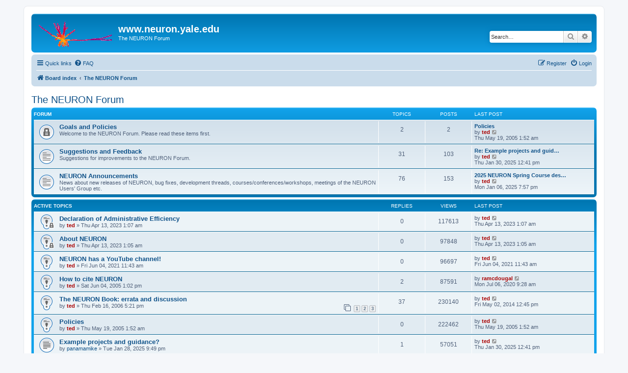

--- FILE ---
content_type: text/html; charset=UTF-8
request_url: https://neuron.yale.edu/phpBB/viewforum.php?f=32&sid=0b22c3ae567460b922f655a091549d99
body_size: 10238
content:
<!DOCTYPE html>
<html dir="ltr" lang="en-gb">
<head>
<meta charset="utf-8" />
<meta http-equiv="X-UA-Compatible" content="IE=edge">
<meta name="viewport" content="width=device-width, initial-scale=1" />

<title>The NEURON Forum - www.neuron.yale.edu</title>


	<link rel="canonical" href="https://www.neuron.yale.edu/phpBB/viewforum.php?f=32">

<!--
	phpBB style name: prosilver
	Based on style:   prosilver (this is the default phpBB3 style)
	Original author:  Tom Beddard ( http://www.subBlue.com/ )
	Modified by:
-->

<link href="./assets/css/font-awesome.min.css?assets_version=38" rel="stylesheet">
<link href="./styles/prosilver/theme/stylesheet.css?assets_version=38" rel="stylesheet">
<link href="./styles/prosilver/theme/en/stylesheet.css?assets_version=38" rel="stylesheet">




<!--[if lte IE 9]>
	<link href="./styles/prosilver/theme/tweaks.css?assets_version=38" rel="stylesheet">
<![endif]-->





</head>
<body id="phpbb" class="nojs notouch section-viewforum ltr ">


<div id="wrap" class="wrap">
	<a id="top" class="top-anchor" accesskey="t"></a>
	<div id="page-header">
		<div class="headerbar" role="banner">
					<div class="inner">

			<div id="site-description" class="site-description">
		<a id="logo" class="logo" href="./index.php?sid=ae8d50125ce1ba92b82287ec570ca187" title="Board index">
					<span class="site_logo"></span>
				</a>
				<h1>www.neuron.yale.edu</h1>
				<p>The NEURON Forum</p>
				<p class="skiplink"><a href="#start_here">Skip to content</a></p>
			</div>

									<div id="search-box" class="search-box search-header" role="search">
				<form action="./search.php?sid=ae8d50125ce1ba92b82287ec570ca187" method="get" id="search">
				<fieldset>
					<input name="keywords" id="keywords" type="search" maxlength="128" title="Search for keywords" class="inputbox search tiny" size="20" value="" placeholder="Search…" />
					<button class="button button-search" type="submit" title="Search">
						<i class="icon fa-search fa-fw" aria-hidden="true"></i><span class="sr-only">Search</span>
					</button>
					<a href="./search.php?sid=ae8d50125ce1ba92b82287ec570ca187" class="button button-search-end" title="Advanced search">
						<i class="icon fa-cog fa-fw" aria-hidden="true"></i><span class="sr-only">Advanced search</span>
					</a>
					<input type="hidden" name="sid" value="ae8d50125ce1ba92b82287ec570ca187" />

				</fieldset>
				</form>
			</div>
						
			</div>
					</div>
				<div class="navbar" role="navigation">
	<div class="inner">

	<ul id="nav-main" class="nav-main linklist" role="menubar">

		<li id="quick-links" class="quick-links dropdown-container responsive-menu" data-skip-responsive="true">
			<a href="#" class="dropdown-trigger">
				<i class="icon fa-bars fa-fw" aria-hidden="true"></i><span>Quick links</span>
			</a>
			<div class="dropdown">
				<div class="pointer"><div class="pointer-inner"></div></div>
				<ul class="dropdown-contents" role="menu">
					
											<li class="separator"></li>
																									<li>
								<a href="./search.php?search_id=unanswered&amp;sid=ae8d50125ce1ba92b82287ec570ca187" role="menuitem">
									<i class="icon fa-file-o fa-fw icon-gray" aria-hidden="true"></i><span>Unanswered topics</span>
								</a>
							</li>
							<li>
								<a href="./search.php?search_id=active_topics&amp;sid=ae8d50125ce1ba92b82287ec570ca187" role="menuitem">
									<i class="icon fa-file-o fa-fw icon-blue" aria-hidden="true"></i><span>Active topics</span>
								</a>
							</li>
							<li class="separator"></li>
							<li>
								<a href="./search.php?sid=ae8d50125ce1ba92b82287ec570ca187" role="menuitem">
									<i class="icon fa-search fa-fw" aria-hidden="true"></i><span>Search</span>
								</a>
							</li>
					
										<li class="separator"></li>

									</ul>
			</div>
		</li>

				<li data-skip-responsive="true">
			<a href="/phpBB/app.php/help/faq?sid=ae8d50125ce1ba92b82287ec570ca187" rel="help" title="Frequently Asked Questions" role="menuitem">
				<i class="icon fa-question-circle fa-fw" aria-hidden="true"></i><span>FAQ</span>
			</a>
		</li>
						
			<li class="rightside"  data-skip-responsive="true">
			<a href="./ucp.php?mode=login&amp;redirect=viewforum.php%3Ff%3D32&amp;sid=ae8d50125ce1ba92b82287ec570ca187" title="Login" accesskey="x" role="menuitem">
				<i class="icon fa-power-off fa-fw" aria-hidden="true"></i><span>Login</span>
			</a>
		</li>
					<li class="rightside" data-skip-responsive="true">
				<a href="./ucp.php?mode=register&amp;sid=ae8d50125ce1ba92b82287ec570ca187" role="menuitem">
					<i class="icon fa-pencil-square-o  fa-fw" aria-hidden="true"></i><span>Register</span>
				</a>
			</li>
						</ul>

	<ul id="nav-breadcrumbs" class="nav-breadcrumbs linklist navlinks" role="menubar">
				
		
		<li class="breadcrumbs" itemscope itemtype="https://schema.org/BreadcrumbList">

			
							<span class="crumb" itemtype="https://schema.org/ListItem" itemprop="itemListElement" itemscope><a itemprop="item" href="./index.php?sid=ae8d50125ce1ba92b82287ec570ca187" accesskey="h" data-navbar-reference="index"><i class="icon fa-home fa-fw"></i><span itemprop="name">Board index</span></a><meta itemprop="position" content="1" /></span>

											
								<span class="crumb" itemtype="https://schema.org/ListItem" itemprop="itemListElement" itemscope data-forum-id="32"><a itemprop="item" href="./viewforum.php?f=32&amp;sid=ae8d50125ce1ba92b82287ec570ca187"><span itemprop="name">The NEURON Forum</span></a><meta itemprop="position" content="2" /></span>
							
					</li>

		
					<li class="rightside responsive-search">
				<a href="./search.php?sid=ae8d50125ce1ba92b82287ec570ca187" title="View the advanced search options" role="menuitem">
					<i class="icon fa-search fa-fw" aria-hidden="true"></i><span class="sr-only">Search</span>
				</a>
			</li>
			</ul>

	</div>
</div>
	</div>

	
	<a id="start_here" class="anchor"></a>
	<div id="page-body" class="page-body" role="main">
		
		<h2 class="forum-title"><a href="./viewforum.php?f=32&amp;sid=ae8d50125ce1ba92b82287ec570ca187">The NEURON Forum</a></h2>


	
	
				<div class="forabg">
			<div class="inner">
			<ul class="topiclist">
				<li class="header">
										<dl class="row-item">
						<dt><div class="list-inner">Forum</div></dt>
						<dd class="topics">Topics</dd>
						<dd class="posts">Posts</dd>
						<dd class="lastpost"><span>Last post</span></dd>
					</dl>
									</li>
			</ul>
			<ul class="topiclist forums">
		
					<li class="row">
						<dl class="row-item forum_read_locked">
				<dt title="Forum locked">
										<div class="list-inner">
																		<a href="./viewforum.php?f=21&amp;sid=ae8d50125ce1ba92b82287ec570ca187" class="forumtitle">Goals and Policies</a>
						<br />Welcome to the NEURON Forum.  Please read these items first.												
												<div class="responsive-show" style="display: none;">
															Topics: <strong>2</strong>
													</div>
											</div>
				</dt>
									<dd class="topics">2 <dfn>Topics</dfn></dd>
					<dd class="posts">2 <dfn>Posts</dfn></dd>
					<dd class="lastpost">
						<span>
																						<dfn>Last post</dfn>
																										<a href="./viewtopic.php?p=3&amp;sid=ae8d50125ce1ba92b82287ec570ca187#p3" title="Policies" class="lastsubject">Policies</a> <br />
																	by <a href="./memberlist.php?mode=viewprofile&amp;u=3&amp;sid=ae8d50125ce1ba92b82287ec570ca187" style="color: #AA0000;" class="username-coloured">ted</a>																	<a href="./viewtopic.php?p=3&amp;sid=ae8d50125ce1ba92b82287ec570ca187#p3" title="View the latest post">
										<i class="icon fa-external-link-square fa-fw icon-lightgray icon-md" aria-hidden="true"></i><span class="sr-only">View the latest post</span>
									</a>
																<br /><time datetime="2005-05-19T05:52:34+00:00">Thu May 19, 2005 1:52 am</time>
													</span>
					</dd>
							</dl>
					</li>
			
	
	
			
					<li class="row">
						<dl class="row-item forum_read">
				<dt title="No unread posts">
										<div class="list-inner">
																		<a href="./viewforum.php?f=20&amp;sid=ae8d50125ce1ba92b82287ec570ca187" class="forumtitle">Suggestions and Feedback</a>
						<br />Suggestions for improvements to the NEURON Forum.												
												<div class="responsive-show" style="display: none;">
															Topics: <strong>31</strong>
													</div>
											</div>
				</dt>
									<dd class="topics">31 <dfn>Topics</dfn></dd>
					<dd class="posts">103 <dfn>Posts</dfn></dd>
					<dd class="lastpost">
						<span>
																						<dfn>Last post</dfn>
																										<a href="./viewtopic.php?p=20506&amp;sid=ae8d50125ce1ba92b82287ec570ca187#p20506" title="Re: Example projects and guidance?" class="lastsubject">Re: Example projects and guid…</a> <br />
																	by <a href="./memberlist.php?mode=viewprofile&amp;u=3&amp;sid=ae8d50125ce1ba92b82287ec570ca187" style="color: #AA0000;" class="username-coloured">ted</a>																	<a href="./viewtopic.php?p=20506&amp;sid=ae8d50125ce1ba92b82287ec570ca187#p20506" title="View the latest post">
										<i class="icon fa-external-link-square fa-fw icon-lightgray icon-md" aria-hidden="true"></i><span class="sr-only">View the latest post</span>
									</a>
																<br /><time datetime="2025-01-30T17:41:47+00:00">Thu Jan 30, 2025 12:41 pm</time>
													</span>
					</dd>
							</dl>
					</li>
			
	
	
			
					<li class="row">
						<dl class="row-item forum_read">
				<dt title="No unread posts">
										<div class="list-inner">
																		<a href="./viewforum.php?f=22&amp;sid=ae8d50125ce1ba92b82287ec570ca187" class="forumtitle">NEURON Announcements</a>
						<br />News about new releases of NEURON, bug fixes, development threads, courses/conferences/workshops, meetings of the NEURON Users' Group etc.												
												<div class="responsive-show" style="display: none;">
															Topics: <strong>76</strong>
													</div>
											</div>
				</dt>
									<dd class="topics">76 <dfn>Topics</dfn></dd>
					<dd class="posts">153 <dfn>Posts</dfn></dd>
					<dd class="lastpost">
						<span>
																						<dfn>Last post</dfn>
																										<a href="./viewtopic.php?p=20498&amp;sid=ae8d50125ce1ba92b82287ec570ca187#p20498" title="2025 NEURON Spring Course description" class="lastsubject">2025 NEURON Spring Course des…</a> <br />
																	by <a href="./memberlist.php?mode=viewprofile&amp;u=3&amp;sid=ae8d50125ce1ba92b82287ec570ca187" style="color: #AA0000;" class="username-coloured">ted</a>																	<a href="./viewtopic.php?p=20498&amp;sid=ae8d50125ce1ba92b82287ec570ca187#p20498" title="View the latest post">
										<i class="icon fa-external-link-square fa-fw icon-lightgray icon-md" aria-hidden="true"></i><span class="sr-only">View the latest post</span>
									</a>
																<br /><time datetime="2025-01-07T00:57:37+00:00">Mon Jan 06, 2025 7:57 pm</time>
													</span>
					</dd>
							</dl>
					</li>
			
				</ul>

			</div>
		</div>
		





	
			<div class="forumbg">
		<div class="inner">
		<ul class="topiclist">
			<li class="header">
				<dl class="row-item">
					<dt id="active_topics"><div class="list-inner">Active topics</div></dt>
					<dd class="posts">Replies</dd>
					<dd class="views">Views</dd>
					<dd class="lastpost"><span>Last post</span></dd>
				</dl>
			</li>
		</ul>
		<ul class="topiclist topics">
	
				<li class="row bg1 sticky">
						<dl class="row-item sticky_read_locked">
				<dt title="This topic is locked, you cannot edit posts or make further replies.">
										<div class="list-inner">
																		<a href="./viewtopic.php?t=4580&amp;sid=ae8d50125ce1ba92b82287ec570ca187" class="topictitle">Declaration of Administrative Efficiency</a>																								<br />
						
												<div class="responsive-show" style="display: none;">
							Last post by <a href="./memberlist.php?mode=viewprofile&amp;u=3&amp;sid=ae8d50125ce1ba92b82287ec570ca187" style="color: #AA0000;" class="username-coloured">ted</a> &laquo; <a href="./viewtopic.php?t=4580&amp;p=19820&amp;sid=ae8d50125ce1ba92b82287ec570ca187#p19820" title="Go to last post"><time datetime="2023-04-13T05:07:31+00:00">Thu Apr 13, 2023 1:07 am</time></a>
													</div>
													
						<div class="topic-poster responsive-hide left-box">
																												by <a href="./memberlist.php?mode=viewprofile&amp;u=3&amp;sid=ae8d50125ce1ba92b82287ec570ca187" style="color: #AA0000;" class="username-coloured">ted</a> &raquo; <time datetime="2023-04-13T05:07:31+00:00">Thu Apr 13, 2023 1:07 am</time>
																				</div>

						
											</div>
				</dt>
				<dd class="posts">0 <dfn>Replies</dfn></dd>
				<dd class="views">117613 <dfn>Views</dfn></dd>
				<dd class="lastpost">
					<span><dfn>Last post </dfn>by <a href="./memberlist.php?mode=viewprofile&amp;u=3&amp;sid=ae8d50125ce1ba92b82287ec570ca187" style="color: #AA0000;" class="username-coloured">ted</a>													<a href="./viewtopic.php?t=4580&amp;p=19820&amp;sid=ae8d50125ce1ba92b82287ec570ca187#p19820" title="Go to last post">
								<i class="icon fa-external-link-square fa-fw icon-lightgray icon-md" aria-hidden="true"></i><span class="sr-only"></span>
							</a>
												<br /><time datetime="2023-04-13T05:07:31+00:00">Thu Apr 13, 2023 1:07 am</time>
					</span>
				</dd>
			</dl>
					</li>
		
	

	
	
				<li class="row bg2 sticky">
						<dl class="row-item sticky_read_locked">
				<dt title="This topic is locked, you cannot edit posts or make further replies.">
										<div class="list-inner">
																		<a href="./viewtopic.php?t=4578&amp;sid=ae8d50125ce1ba92b82287ec570ca187" class="topictitle">About NEURON</a>																								<br />
						
												<div class="responsive-show" style="display: none;">
							Last post by <a href="./memberlist.php?mode=viewprofile&amp;u=3&amp;sid=ae8d50125ce1ba92b82287ec570ca187" style="color: #AA0000;" class="username-coloured">ted</a> &laquo; <a href="./viewtopic.php?t=4578&amp;p=19818&amp;sid=ae8d50125ce1ba92b82287ec570ca187#p19818" title="Go to last post"><time datetime="2023-04-13T05:05:25+00:00">Thu Apr 13, 2023 1:05 am</time></a>
													</div>
													
						<div class="topic-poster responsive-hide left-box">
																												by <a href="./memberlist.php?mode=viewprofile&amp;u=3&amp;sid=ae8d50125ce1ba92b82287ec570ca187" style="color: #AA0000;" class="username-coloured">ted</a> &raquo; <time datetime="2023-04-13T05:05:25+00:00">Thu Apr 13, 2023 1:05 am</time>
																				</div>

						
											</div>
				</dt>
				<dd class="posts">0 <dfn>Replies</dfn></dd>
				<dd class="views">97848 <dfn>Views</dfn></dd>
				<dd class="lastpost">
					<span><dfn>Last post </dfn>by <a href="./memberlist.php?mode=viewprofile&amp;u=3&amp;sid=ae8d50125ce1ba92b82287ec570ca187" style="color: #AA0000;" class="username-coloured">ted</a>													<a href="./viewtopic.php?t=4578&amp;p=19818&amp;sid=ae8d50125ce1ba92b82287ec570ca187#p19818" title="Go to last post">
								<i class="icon fa-external-link-square fa-fw icon-lightgray icon-md" aria-hidden="true"></i><span class="sr-only"></span>
							</a>
												<br /><time datetime="2023-04-13T05:05:25+00:00">Thu Apr 13, 2023 1:05 am</time>
					</span>
				</dd>
			</dl>
					</li>
		
	

	
	
				<li class="row bg1 sticky">
						<dl class="row-item sticky_read">
				<dt title="No unread posts">
										<div class="list-inner">
																		<a href="./viewtopic.php?t=4417&amp;sid=ae8d50125ce1ba92b82287ec570ca187" class="topictitle">NEURON has a YouTube channel!</a>																								<br />
						
												<div class="responsive-show" style="display: none;">
							Last post by <a href="./memberlist.php?mode=viewprofile&amp;u=3&amp;sid=ae8d50125ce1ba92b82287ec570ca187" style="color: #AA0000;" class="username-coloured">ted</a> &laquo; <a href="./viewtopic.php?t=4417&amp;p=19090&amp;sid=ae8d50125ce1ba92b82287ec570ca187#p19090" title="Go to last post"><time datetime="2021-06-04T15:43:27+00:00">Fri Jun 04, 2021 11:43 am</time></a>
													</div>
													
						<div class="topic-poster responsive-hide left-box">
																												by <a href="./memberlist.php?mode=viewprofile&amp;u=3&amp;sid=ae8d50125ce1ba92b82287ec570ca187" style="color: #AA0000;" class="username-coloured">ted</a> &raquo; <time datetime="2021-06-04T15:43:27+00:00">Fri Jun 04, 2021 11:43 am</time>
																				</div>

						
											</div>
				</dt>
				<dd class="posts">0 <dfn>Replies</dfn></dd>
				<dd class="views">96697 <dfn>Views</dfn></dd>
				<dd class="lastpost">
					<span><dfn>Last post </dfn>by <a href="./memberlist.php?mode=viewprofile&amp;u=3&amp;sid=ae8d50125ce1ba92b82287ec570ca187" style="color: #AA0000;" class="username-coloured">ted</a>													<a href="./viewtopic.php?t=4417&amp;p=19090&amp;sid=ae8d50125ce1ba92b82287ec570ca187#p19090" title="Go to last post">
								<i class="icon fa-external-link-square fa-fw icon-lightgray icon-md" aria-hidden="true"></i><span class="sr-only"></span>
							</a>
												<br /><time datetime="2021-06-04T15:43:27+00:00">Fri Jun 04, 2021 11:43 am</time>
					</span>
				</dd>
			</dl>
					</li>
		
	

	
	
				<li class="row bg2 sticky">
						<dl class="row-item sticky_read">
				<dt title="No unread posts">
										<div class="list-inner">
																		<a href="./viewtopic.php?t=73&amp;sid=ae8d50125ce1ba92b82287ec570ca187" class="topictitle">How to cite NEURON</a>																								<br />
						
												<div class="responsive-show" style="display: none;">
							Last post by <a href="./memberlist.php?mode=viewprofile&amp;u=4682&amp;sid=ae8d50125ce1ba92b82287ec570ca187" style="color: #AA0000;" class="username-coloured">ramcdougal</a> &laquo; <a href="./viewtopic.php?t=73&amp;p=18623&amp;sid=ae8d50125ce1ba92b82287ec570ca187#p18623" title="Go to last post"><time datetime="2020-07-06T13:28:19+00:00">Mon Jul 06, 2020 9:28 am</time></a>
													</div>
														<span class="responsive-show left-box" style="display: none;">Replies: <strong>2</strong></span>
													
						<div class="topic-poster responsive-hide left-box">
																												by <a href="./memberlist.php?mode=viewprofile&amp;u=3&amp;sid=ae8d50125ce1ba92b82287ec570ca187" style="color: #AA0000;" class="username-coloured">ted</a> &raquo; <time datetime="2005-06-04T17:02:15+00:00">Sat Jun 04, 2005 1:02 pm</time>
																				</div>

						
											</div>
				</dt>
				<dd class="posts">2 <dfn>Replies</dfn></dd>
				<dd class="views">87591 <dfn>Views</dfn></dd>
				<dd class="lastpost">
					<span><dfn>Last post </dfn>by <a href="./memberlist.php?mode=viewprofile&amp;u=4682&amp;sid=ae8d50125ce1ba92b82287ec570ca187" style="color: #AA0000;" class="username-coloured">ramcdougal</a>													<a href="./viewtopic.php?t=73&amp;p=18623&amp;sid=ae8d50125ce1ba92b82287ec570ca187#p18623" title="Go to last post">
								<i class="icon fa-external-link-square fa-fw icon-lightgray icon-md" aria-hidden="true"></i><span class="sr-only"></span>
							</a>
												<br /><time datetime="2020-07-06T13:28:19+00:00">Mon Jul 06, 2020 9:28 am</time>
					</span>
				</dd>
			</dl>
					</li>
		
	

	
	
				<li class="row bg1 sticky">
						<dl class="row-item sticky_read">
				<dt title="No unread posts">
										<div class="list-inner">
																		<a href="./viewtopic.php?t=316&amp;sid=ae8d50125ce1ba92b82287ec570ca187" class="topictitle">The NEURON Book: errata and discussion</a>																								<br />
						
												<div class="responsive-show" style="display: none;">
							Last post by <a href="./memberlist.php?mode=viewprofile&amp;u=3&amp;sid=ae8d50125ce1ba92b82287ec570ca187" style="color: #AA0000;" class="username-coloured">ted</a> &laquo; <a href="./viewtopic.php?t=316&amp;p=12679&amp;sid=ae8d50125ce1ba92b82287ec570ca187#p12679" title="Go to last post"><time datetime="2014-05-02T16:45:13+00:00">Fri May 02, 2014 12:45 pm</time></a>
													</div>
														<span class="responsive-show left-box" style="display: none;">Replies: <strong>37</strong></span>
													
						<div class="topic-poster responsive-hide left-box">
																												by <a href="./memberlist.php?mode=viewprofile&amp;u=3&amp;sid=ae8d50125ce1ba92b82287ec570ca187" style="color: #AA0000;" class="username-coloured">ted</a> &raquo; <time datetime="2006-02-16T22:21:47+00:00">Thu Feb 16, 2006 5:21 pm</time>
																				</div>

												<div class="pagination">
							<span><i class="icon fa-clone fa-fw" aria-hidden="true"></i></span>
							<ul>
															<li><a class="button" href="./viewtopic.php?t=316&amp;sid=ae8d50125ce1ba92b82287ec570ca187">1</a></li>
																							<li><a class="button" href="./viewtopic.php?t=316&amp;sid=ae8d50125ce1ba92b82287ec570ca187&amp;start=15">2</a></li>
																							<li><a class="button" href="./viewtopic.php?t=316&amp;sid=ae8d50125ce1ba92b82287ec570ca187&amp;start=30">3</a></li>
																																													</ul>
						</div>
						
											</div>
				</dt>
				<dd class="posts">37 <dfn>Replies</dfn></dd>
				<dd class="views">230140 <dfn>Views</dfn></dd>
				<dd class="lastpost">
					<span><dfn>Last post </dfn>by <a href="./memberlist.php?mode=viewprofile&amp;u=3&amp;sid=ae8d50125ce1ba92b82287ec570ca187" style="color: #AA0000;" class="username-coloured">ted</a>													<a href="./viewtopic.php?t=316&amp;p=12679&amp;sid=ae8d50125ce1ba92b82287ec570ca187#p12679" title="Go to last post">
								<i class="icon fa-external-link-square fa-fw icon-lightgray icon-md" aria-hidden="true"></i><span class="sr-only"></span>
							</a>
												<br /><time datetime="2014-05-02T16:45:13+00:00">Fri May 02, 2014 12:45 pm</time>
					</span>
				</dd>
			</dl>
					</li>
		
	

	
	
				<li class="row bg2 sticky">
						<dl class="row-item sticky_read">
				<dt title="No unread posts">
										<div class="list-inner">
																		<a href="./viewtopic.php?t=3&amp;sid=ae8d50125ce1ba92b82287ec570ca187" class="topictitle">Policies</a>																								<br />
						
												<div class="responsive-show" style="display: none;">
							Last post by <a href="./memberlist.php?mode=viewprofile&amp;u=3&amp;sid=ae8d50125ce1ba92b82287ec570ca187" style="color: #AA0000;" class="username-coloured">ted</a> &laquo; <a href="./viewtopic.php?t=3&amp;p=3&amp;sid=ae8d50125ce1ba92b82287ec570ca187#p3" title="Go to last post"><time datetime="2005-05-19T05:52:34+00:00">Thu May 19, 2005 1:52 am</time></a>
													</div>
													
						<div class="topic-poster responsive-hide left-box">
																												by <a href="./memberlist.php?mode=viewprofile&amp;u=3&amp;sid=ae8d50125ce1ba92b82287ec570ca187" style="color: #AA0000;" class="username-coloured">ted</a> &raquo; <time datetime="2005-05-19T05:52:34+00:00">Thu May 19, 2005 1:52 am</time>
																				</div>

						
											</div>
				</dt>
				<dd class="posts">0 <dfn>Replies</dfn></dd>
				<dd class="views">222462 <dfn>Views</dfn></dd>
				<dd class="lastpost">
					<span><dfn>Last post </dfn>by <a href="./memberlist.php?mode=viewprofile&amp;u=3&amp;sid=ae8d50125ce1ba92b82287ec570ca187" style="color: #AA0000;" class="username-coloured">ted</a>													<a href="./viewtopic.php?t=3&amp;p=3&amp;sid=ae8d50125ce1ba92b82287ec570ca187#p3" title="Go to last post">
								<i class="icon fa-external-link-square fa-fw icon-lightgray icon-md" aria-hidden="true"></i><span class="sr-only"></span>
							</a>
												<br /><time datetime="2005-05-19T05:52:34+00:00">Thu May 19, 2005 1:52 am</time>
					</span>
				</dd>
			</dl>
					</li>
		
	

	
	
				<li class="row bg1">
						<dl class="row-item topic_read">
				<dt title="No unread posts">
										<div class="list-inner">
																		<a href="./viewtopic.php?t=4728&amp;sid=ae8d50125ce1ba92b82287ec570ca187" class="topictitle">Example projects and guidance?</a>																								<br />
						
												<div class="responsive-show" style="display: none;">
							Last post by <a href="./memberlist.php?mode=viewprofile&amp;u=3&amp;sid=ae8d50125ce1ba92b82287ec570ca187" style="color: #AA0000;" class="username-coloured">ted</a> &laquo; <a href="./viewtopic.php?t=4728&amp;p=20506&amp;sid=ae8d50125ce1ba92b82287ec570ca187#p20506" title="Go to last post"><time datetime="2025-01-30T17:41:47+00:00">Thu Jan 30, 2025 12:41 pm</time></a>
													</div>
														<span class="responsive-show left-box" style="display: none;">Replies: <strong>1</strong></span>
													
						<div class="topic-poster responsive-hide left-box">
																												by <a href="./memberlist.php?mode=viewprofile&amp;u=19738&amp;sid=ae8d50125ce1ba92b82287ec570ca187" class="username">panamamike</a> &raquo; <time datetime="2025-01-29T02:49:25+00:00">Tue Jan 28, 2025 9:49 pm</time>
																				</div>

						
											</div>
				</dt>
				<dd class="posts">1 <dfn>Replies</dfn></dd>
				<dd class="views">57051 <dfn>Views</dfn></dd>
				<dd class="lastpost">
					<span><dfn>Last post </dfn>by <a href="./memberlist.php?mode=viewprofile&amp;u=3&amp;sid=ae8d50125ce1ba92b82287ec570ca187" style="color: #AA0000;" class="username-coloured">ted</a>													<a href="./viewtopic.php?t=4728&amp;p=20506&amp;sid=ae8d50125ce1ba92b82287ec570ca187#p20506" title="Go to last post">
								<i class="icon fa-external-link-square fa-fw icon-lightgray icon-md" aria-hidden="true"></i><span class="sr-only"></span>
							</a>
												<br /><time datetime="2025-01-30T17:41:47+00:00">Thu Jan 30, 2025 12:41 pm</time>
					</span>
				</dd>
			</dl>
					</li>
		
	

	
	
				<li class="row bg2">
						<dl class="row-item topic_read_locked">
				<dt title="This topic is locked, you cannot edit posts or make further replies.">
										<div class="list-inner">
																		<a href="./viewtopic.php?t=4673&amp;sid=ae8d50125ce1ba92b82287ec570ca187" class="topictitle">2024 NEURON Summer Course description</a>																								<br />
						
												<div class="responsive-show" style="display: none;">
							Last post by <a href="./memberlist.php?mode=viewprofile&amp;u=3&amp;sid=ae8d50125ce1ba92b82287ec570ca187" style="color: #AA0000;" class="username-coloured">ted</a> &laquo; <a href="./viewtopic.php?t=4673&amp;p=20240&amp;sid=ae8d50125ce1ba92b82287ec570ca187#p20240" title="Go to last post"><time datetime="2024-03-15T15:32:52+00:00">Fri Mar 15, 2024 11:32 am</time></a>
													</div>
													
						<div class="topic-poster responsive-hide left-box">
																												by <a href="./memberlist.php?mode=viewprofile&amp;u=3&amp;sid=ae8d50125ce1ba92b82287ec570ca187" style="color: #AA0000;" class="username-coloured">ted</a> &raquo; <time datetime="2024-03-15T15:32:52+00:00">Fri Mar 15, 2024 11:32 am</time>
																				</div>

						
											</div>
				</dt>
				<dd class="posts">0 <dfn>Replies</dfn></dd>
				<dd class="views">64488 <dfn>Views</dfn></dd>
				<dd class="lastpost">
					<span><dfn>Last post </dfn>by <a href="./memberlist.php?mode=viewprofile&amp;u=3&amp;sid=ae8d50125ce1ba92b82287ec570ca187" style="color: #AA0000;" class="username-coloured">ted</a>													<a href="./viewtopic.php?t=4673&amp;p=20240&amp;sid=ae8d50125ce1ba92b82287ec570ca187#p20240" title="Go to last post">
								<i class="icon fa-external-link-square fa-fw icon-lightgray icon-md" aria-hidden="true"></i><span class="sr-only"></span>
							</a>
												<br /><time datetime="2024-03-15T15:32:52+00:00">Fri Mar 15, 2024 11:32 am</time>
					</span>
				</dd>
			</dl>
					</li>
		
	

	
	
				<li class="row bg1">
						<dl class="row-item topic_read_locked">
				<dt title="This topic is locked, you cannot edit posts or make further replies.">
										<div class="list-inner">
																		<a href="./viewtopic.php?t=4672&amp;sid=ae8d50125ce1ba92b82287ec570ca187" class="topictitle">The 2024 NEURON Summer Course</a>																								<br />
						
												<div class="responsive-show" style="display: none;">
							Last post by <a href="./memberlist.php?mode=viewprofile&amp;u=3&amp;sid=ae8d50125ce1ba92b82287ec570ca187" style="color: #AA0000;" class="username-coloured">ted</a> &laquo; <a href="./viewtopic.php?t=4672&amp;p=20239&amp;sid=ae8d50125ce1ba92b82287ec570ca187#p20239" title="Go to last post"><time datetime="2024-03-15T15:31:24+00:00">Fri Mar 15, 2024 11:31 am</time></a>
													</div>
													
						<div class="topic-poster responsive-hide left-box">
																												by <a href="./memberlist.php?mode=viewprofile&amp;u=3&amp;sid=ae8d50125ce1ba92b82287ec570ca187" style="color: #AA0000;" class="username-coloured">ted</a> &raquo; <time datetime="2024-03-15T15:31:24+00:00">Fri Mar 15, 2024 11:31 am</time>
																				</div>

						
											</div>
				</dt>
				<dd class="posts">0 <dfn>Replies</dfn></dd>
				<dd class="views">59299 <dfn>Views</dfn></dd>
				<dd class="lastpost">
					<span><dfn>Last post </dfn>by <a href="./memberlist.php?mode=viewprofile&amp;u=3&amp;sid=ae8d50125ce1ba92b82287ec570ca187" style="color: #AA0000;" class="username-coloured">ted</a>													<a href="./viewtopic.php?t=4672&amp;p=20239&amp;sid=ae8d50125ce1ba92b82287ec570ca187#p20239" title="Go to last post">
								<i class="icon fa-external-link-square fa-fw icon-lightgray icon-md" aria-hidden="true"></i><span class="sr-only"></span>
							</a>
												<br /><time datetime="2024-03-15T15:31:24+00:00">Fri Mar 15, 2024 11:31 am</time>
					</span>
				</dd>
			</dl>
					</li>
		
	

	
	
				<li class="row bg2">
						<dl class="row-item topic_read_locked">
				<dt title="This topic is locked, you cannot edit posts or make further replies.">
										<div class="list-inner">
																		<a href="./viewtopic.php?t=4577&amp;sid=ae8d50125ce1ba92b82287ec570ca187" class="topictitle">2023 NEURON Summer Course description</a>																								<br />
						
												<div class="responsive-show" style="display: none;">
							Last post by <a href="./memberlist.php?mode=viewprofile&amp;u=3&amp;sid=ae8d50125ce1ba92b82287ec570ca187" style="color: #AA0000;" class="username-coloured">ted</a> &laquo; <a href="./viewtopic.php?t=4577&amp;p=19817&amp;sid=ae8d50125ce1ba92b82287ec570ca187#p19817" title="Go to last post"><time datetime="2023-04-13T05:04:37+00:00">Thu Apr 13, 2023 1:04 am</time></a>
													</div>
													
						<div class="topic-poster responsive-hide left-box">
																												by <a href="./memberlist.php?mode=viewprofile&amp;u=3&amp;sid=ae8d50125ce1ba92b82287ec570ca187" style="color: #AA0000;" class="username-coloured">ted</a> &raquo; <time datetime="2023-04-13T05:04:37+00:00">Thu Apr 13, 2023 1:04 am</time>
																				</div>

						
											</div>
				</dt>
				<dd class="posts">0 <dfn>Replies</dfn></dd>
				<dd class="views">97558 <dfn>Views</dfn></dd>
				<dd class="lastpost">
					<span><dfn>Last post </dfn>by <a href="./memberlist.php?mode=viewprofile&amp;u=3&amp;sid=ae8d50125ce1ba92b82287ec570ca187" style="color: #AA0000;" class="username-coloured">ted</a>													<a href="./viewtopic.php?t=4577&amp;p=19817&amp;sid=ae8d50125ce1ba92b82287ec570ca187#p19817" title="Go to last post">
								<i class="icon fa-external-link-square fa-fw icon-lightgray icon-md" aria-hidden="true"></i><span class="sr-only"></span>
							</a>
												<br /><time datetime="2023-04-13T05:04:37+00:00">Thu Apr 13, 2023 1:04 am</time>
					</span>
				</dd>
			</dl>
					</li>
		
	

	
	
				<li class="row bg1">
						<dl class="row-item topic_read">
				<dt title="No unread posts">
										<div class="list-inner">
																		<a href="./viewtopic.php?t=4575&amp;sid=ae8d50125ce1ba92b82287ec570ca187" class="topictitle">The 2023 NEURON Summer Course</a>																								<br />
						
												<div class="responsive-show" style="display: none;">
							Last post by <a href="./memberlist.php?mode=viewprofile&amp;u=3&amp;sid=ae8d50125ce1ba92b82287ec570ca187" style="color: #AA0000;" class="username-coloured">ted</a> &laquo; <a href="./viewtopic.php?t=4575&amp;p=19813&amp;sid=ae8d50125ce1ba92b82287ec570ca187#p19813" title="Go to last post"><time datetime="2023-04-12T21:16:04+00:00">Wed Apr 12, 2023 5:16 pm</time></a>
													</div>
													
						<div class="topic-poster responsive-hide left-box">
																												by <a href="./memberlist.php?mode=viewprofile&amp;u=3&amp;sid=ae8d50125ce1ba92b82287ec570ca187" style="color: #AA0000;" class="username-coloured">ted</a> &raquo; <time datetime="2023-04-12T21:16:04+00:00">Wed Apr 12, 2023 5:16 pm</time>
																				</div>

						
											</div>
				</dt>
				<dd class="posts">0 <dfn>Replies</dfn></dd>
				<dd class="views">98856 <dfn>Views</dfn></dd>
				<dd class="lastpost">
					<span><dfn>Last post </dfn>by <a href="./memberlist.php?mode=viewprofile&amp;u=3&amp;sid=ae8d50125ce1ba92b82287ec570ca187" style="color: #AA0000;" class="username-coloured">ted</a>													<a href="./viewtopic.php?t=4575&amp;p=19813&amp;sid=ae8d50125ce1ba92b82287ec570ca187#p19813" title="Go to last post">
								<i class="icon fa-external-link-square fa-fw icon-lightgray icon-md" aria-hidden="true"></i><span class="sr-only"></span>
							</a>
												<br /><time datetime="2023-04-12T21:16:04+00:00">Wed Apr 12, 2023 5:16 pm</time>
					</span>
				</dd>
			</dl>
					</li>
		
	

	
	
				<li class="row bg2">
						<dl class="row-item topic_read">
				<dt title="No unread posts">
										<div class="list-inner">
																		<a href="./viewtopic.php?t=4490&amp;sid=ae8d50125ce1ba92b82287ec570ca187" class="topictitle">Neuromatch Academy</a>																								<br />
						
												<div class="responsive-show" style="display: none;">
							Last post by <a href="./memberlist.php?mode=viewprofile&amp;u=3&amp;sid=ae8d50125ce1ba92b82287ec570ca187" style="color: #AA0000;" class="username-coloured">ted</a> &laquo; <a href="./viewtopic.php?t=4490&amp;p=19392&amp;sid=ae8d50125ce1ba92b82287ec570ca187#p19392" title="Go to last post"><time datetime="2022-04-05T17:34:08+00:00">Tue Apr 05, 2022 1:34 pm</time></a>
													</div>
													
						<div class="topic-poster responsive-hide left-box">
																												by <a href="./memberlist.php?mode=viewprofile&amp;u=3&amp;sid=ae8d50125ce1ba92b82287ec570ca187" style="color: #AA0000;" class="username-coloured">ted</a> &raquo; <time datetime="2022-04-05T17:34:08+00:00">Tue Apr 05, 2022 1:34 pm</time>
																				</div>

						
											</div>
				</dt>
				<dd class="posts">0 <dfn>Replies</dfn></dd>
				<dd class="views">105750 <dfn>Views</dfn></dd>
				<dd class="lastpost">
					<span><dfn>Last post </dfn>by <a href="./memberlist.php?mode=viewprofile&amp;u=3&amp;sid=ae8d50125ce1ba92b82287ec570ca187" style="color: #AA0000;" class="username-coloured">ted</a>													<a href="./viewtopic.php?t=4490&amp;p=19392&amp;sid=ae8d50125ce1ba92b82287ec570ca187#p19392" title="Go to last post">
								<i class="icon fa-external-link-square fa-fw icon-lightgray icon-md" aria-hidden="true"></i><span class="sr-only"></span>
							</a>
												<br /><time datetime="2022-04-05T17:34:08+00:00">Tue Apr 05, 2022 1:34 pm</time>
					</span>
				</dd>
			</dl>
					</li>
		
	

	
	
				<li class="row bg1">
						<dl class="row-item topic_read">
				<dt title="No unread posts">
										<div class="list-inner">
																		<a href="./viewtopic.php?t=4485&amp;sid=ae8d50125ce1ba92b82287ec570ca187" class="topictitle">EBRAINS Brain Simulation School 2022</a>																								<br />
						
												<div class="responsive-show" style="display: none;">
							Last post by <a href="./memberlist.php?mode=viewprofile&amp;u=3&amp;sid=ae8d50125ce1ba92b82287ec570ca187" style="color: #AA0000;" class="username-coloured">ted</a> &laquo; <a href="./viewtopic.php?t=4485&amp;p=19378&amp;sid=ae8d50125ce1ba92b82287ec570ca187#p19378" title="Go to last post"><time datetime="2022-03-23T19:34:23+00:00">Wed Mar 23, 2022 3:34 pm</time></a>
													</div>
													
						<div class="topic-poster responsive-hide left-box">
																												by <a href="./memberlist.php?mode=viewprofile&amp;u=3&amp;sid=ae8d50125ce1ba92b82287ec570ca187" style="color: #AA0000;" class="username-coloured">ted</a> &raquo; <time datetime="2022-03-23T19:34:23+00:00">Wed Mar 23, 2022 3:34 pm</time>
																				</div>

						
											</div>
				</dt>
				<dd class="posts">0 <dfn>Replies</dfn></dd>
				<dd class="views">102506 <dfn>Views</dfn></dd>
				<dd class="lastpost">
					<span><dfn>Last post </dfn>by <a href="./memberlist.php?mode=viewprofile&amp;u=3&amp;sid=ae8d50125ce1ba92b82287ec570ca187" style="color: #AA0000;" class="username-coloured">ted</a>													<a href="./viewtopic.php?t=4485&amp;p=19378&amp;sid=ae8d50125ce1ba92b82287ec570ca187#p19378" title="Go to last post">
								<i class="icon fa-external-link-square fa-fw icon-lightgray icon-md" aria-hidden="true"></i><span class="sr-only"></span>
							</a>
												<br /><time datetime="2022-03-23T19:34:23+00:00">Wed Mar 23, 2022 3:34 pm</time>
					</span>
				</dd>
			</dl>
					</li>
		
	

	
	
				<li class="row bg2">
						<dl class="row-item topic_read">
				<dt title="No unread posts">
										<div class="list-inner">
																		<a href="./viewtopic.php?t=4472&amp;sid=ae8d50125ce1ba92b82287ec570ca187" class="topictitle">AREADNE 2022 Call for Abstracts</a>																								<br />
						
												<div class="responsive-show" style="display: none;">
							Last post by <a href="./memberlist.php?mode=viewprofile&amp;u=15048&amp;sid=ae8d50125ce1ba92b82287ec570ca187" class="username">jpezaris</a> &laquo; <a href="./viewtopic.php?t=4472&amp;p=19322&amp;sid=ae8d50125ce1ba92b82287ec570ca187#p19322" title="Go to last post"><time datetime="2021-12-12T16:46:29+00:00">Sun Dec 12, 2021 11:46 am</time></a>
													</div>
													
						<div class="topic-poster responsive-hide left-box">
																												by <a href="./memberlist.php?mode=viewprofile&amp;u=15048&amp;sid=ae8d50125ce1ba92b82287ec570ca187" class="username">jpezaris</a> &raquo; <time datetime="2021-12-12T16:46:29+00:00">Sun Dec 12, 2021 11:46 am</time>
																				</div>

						
											</div>
				</dt>
				<dd class="posts">0 <dfn>Replies</dfn></dd>
				<dd class="views">102840 <dfn>Views</dfn></dd>
				<dd class="lastpost">
					<span><dfn>Last post </dfn>by <a href="./memberlist.php?mode=viewprofile&amp;u=15048&amp;sid=ae8d50125ce1ba92b82287ec570ca187" class="username">jpezaris</a>													<a href="./viewtopic.php?t=4472&amp;p=19322&amp;sid=ae8d50125ce1ba92b82287ec570ca187#p19322" title="Go to last post">
								<i class="icon fa-external-link-square fa-fw icon-lightgray icon-md" aria-hidden="true"></i><span class="sr-only"></span>
							</a>
												<br /><time datetime="2021-12-12T16:46:29+00:00">Sun Dec 12, 2021 11:46 am</time>
					</span>
				</dd>
			</dl>
					</li>
		
	

	
	
				<li class="row bg1">
						<dl class="row-item topic_read">
				<dt title="No unread posts">
										<div class="list-inner">
																		<a href="./viewtopic.php?t=4465&amp;sid=ae8d50125ce1ba92b82287ec570ca187" class="topictitle">NEURON-related presentations at the SFN 2021 annual meeting</a>																								<br />
						
												<div class="responsive-show" style="display: none;">
							Last post by <a href="./memberlist.php?mode=viewprofile&amp;u=3&amp;sid=ae8d50125ce1ba92b82287ec570ca187" style="color: #AA0000;" class="username-coloured">ted</a> &laquo; <a href="./viewtopic.php?t=4465&amp;p=19281&amp;sid=ae8d50125ce1ba92b82287ec570ca187#p19281" title="Go to last post"><time datetime="2021-11-10T22:07:22+00:00">Wed Nov 10, 2021 5:07 pm</time></a>
													</div>
													
						<div class="topic-poster responsive-hide left-box">
																												by <a href="./memberlist.php?mode=viewprofile&amp;u=3&amp;sid=ae8d50125ce1ba92b82287ec570ca187" style="color: #AA0000;" class="username-coloured">ted</a> &raquo; <time datetime="2021-11-10T22:07:22+00:00">Wed Nov 10, 2021 5:07 pm</time>
																				</div>

						
											</div>
				</dt>
				<dd class="posts">0 <dfn>Replies</dfn></dd>
				<dd class="views">105375 <dfn>Views</dfn></dd>
				<dd class="lastpost">
					<span><dfn>Last post </dfn>by <a href="./memberlist.php?mode=viewprofile&amp;u=3&amp;sid=ae8d50125ce1ba92b82287ec570ca187" style="color: #AA0000;" class="username-coloured">ted</a>													<a href="./viewtopic.php?t=4465&amp;p=19281&amp;sid=ae8d50125ce1ba92b82287ec570ca187#p19281" title="Go to last post">
								<i class="icon fa-external-link-square fa-fw icon-lightgray icon-md" aria-hidden="true"></i><span class="sr-only"></span>
							</a>
												<br /><time datetime="2021-11-10T22:07:22+00:00">Wed Nov 10, 2021 5:07 pm</time>
					</span>
				</dd>
			</dl>
					</li>
		
	

	
	
				<li class="row bg2">
						<dl class="row-item topic_read">
				<dt title="No unread posts">
										<div class="list-inner">
																		<a href="./viewtopic.php?t=4410&amp;sid=ae8d50125ce1ba92b82287ec570ca187" class="topictitle">2021 NEURON Online Course</a>																								<br />
						
												<div class="responsive-show" style="display: none;">
							Last post by <a href="./memberlist.php?mode=viewprofile&amp;u=4682&amp;sid=ae8d50125ce1ba92b82287ec570ca187" style="color: #AA0000;" class="username-coloured">ramcdougal</a> &laquo; <a href="./viewtopic.php?t=4410&amp;p=19145&amp;sid=ae8d50125ce1ba92b82287ec570ca187#p19145" title="Go to last post"><time datetime="2021-07-13T19:28:34+00:00">Tue Jul 13, 2021 3:28 pm</time></a>
													</div>
														<span class="responsive-show left-box" style="display: none;">Replies: <strong>4</strong></span>
													
						<div class="topic-poster responsive-hide left-box">
																												by <a href="./memberlist.php?mode=viewprofile&amp;u=3&amp;sid=ae8d50125ce1ba92b82287ec570ca187" style="color: #AA0000;" class="username-coloured">ted</a> &raquo; <time datetime="2021-05-17T04:52:56+00:00">Mon May 17, 2021 12:52 am</time>
																				</div>

						
											</div>
				</dt>
				<dd class="posts">4 <dfn>Replies</dfn></dd>
				<dd class="views">61384 <dfn>Views</dfn></dd>
				<dd class="lastpost">
					<span><dfn>Last post </dfn>by <a href="./memberlist.php?mode=viewprofile&amp;u=4682&amp;sid=ae8d50125ce1ba92b82287ec570ca187" style="color: #AA0000;" class="username-coloured">ramcdougal</a>													<a href="./viewtopic.php?t=4410&amp;p=19145&amp;sid=ae8d50125ce1ba92b82287ec570ca187#p19145" title="Go to last post">
								<i class="icon fa-external-link-square fa-fw icon-lightgray icon-md" aria-hidden="true"></i><span class="sr-only"></span>
							</a>
												<br /><time datetime="2021-07-13T19:28:34+00:00">Tue Jul 13, 2021 3:28 pm</time>
					</span>
				</dd>
			</dl>
					</li>
		
	

	
	
				<li class="row bg1">
						<dl class="row-item topic_read">
				<dt title="No unread posts">
										<div class="list-inner">
																		<a href="./viewtopic.php?t=4427&amp;sid=ae8d50125ce1ba92b82287ec570ca187" class="topictitle">Tutorial on NEURON and NetPyNE at CNS*2021</a>																								<br />
						
												<div class="responsive-show" style="display: none;">
							Last post by <a href="./memberlist.php?mode=viewprofile&amp;u=3&amp;sid=ae8d50125ce1ba92b82287ec570ca187" style="color: #AA0000;" class="username-coloured">ted</a> &laquo; <a href="./viewtopic.php?t=4427&amp;p=19120&amp;sid=ae8d50125ce1ba92b82287ec570ca187#p19120" title="Go to last post"><time datetime="2021-06-29T14:09:57+00:00">Tue Jun 29, 2021 10:09 am</time></a>
													</div>
													
						<div class="topic-poster responsive-hide left-box">
																												by <a href="./memberlist.php?mode=viewprofile&amp;u=3&amp;sid=ae8d50125ce1ba92b82287ec570ca187" style="color: #AA0000;" class="username-coloured">ted</a> &raquo; <time datetime="2021-06-29T14:09:57+00:00">Tue Jun 29, 2021 10:09 am</time>
																				</div>

						
											</div>
				</dt>
				<dd class="posts">0 <dfn>Replies</dfn></dd>
				<dd class="views">105018 <dfn>Views</dfn></dd>
				<dd class="lastpost">
					<span><dfn>Last post </dfn>by <a href="./memberlist.php?mode=viewprofile&amp;u=3&amp;sid=ae8d50125ce1ba92b82287ec570ca187" style="color: #AA0000;" class="username-coloured">ted</a>													<a href="./viewtopic.php?t=4427&amp;p=19120&amp;sid=ae8d50125ce1ba92b82287ec570ca187#p19120" title="Go to last post">
								<i class="icon fa-external-link-square fa-fw icon-lightgray icon-md" aria-hidden="true"></i><span class="sr-only"></span>
							</a>
												<br /><time datetime="2021-06-29T14:09:57+00:00">Tue Jun 29, 2021 10:09 am</time>
					</span>
				</dd>
			</dl>
					</li>
		
	

	
	
				<li class="row bg2">
						<dl class="row-item topic_read">
				<dt title="No unread posts">
										<div class="list-inner">
																		<a href="./viewtopic.php?t=4421&amp;sid=ae8d50125ce1ba92b82287ec570ca187" class="topictitle">Repeated/Wrong Text in NEURON extension to NMODL Doumentation</a>																								<br />
						
												<div class="responsive-show" style="display: none;">
							Last post by <a href="./memberlist.php?mode=viewprofile&amp;u=3&amp;sid=ae8d50125ce1ba92b82287ec570ca187" style="color: #AA0000;" class="username-coloured">ted</a> &laquo; <a href="./viewtopic.php?t=4421&amp;p=19107&amp;sid=ae8d50125ce1ba92b82287ec570ca187#p19107" title="Go to last post"><time datetime="2021-06-11T04:28:30+00:00">Fri Jun 11, 2021 12:28 am</time></a>
													</div>
														<span class="responsive-show left-box" style="display: none;">Replies: <strong>1</strong></span>
													
						<div class="topic-poster responsive-hide left-box">
																												by <a href="./memberlist.php?mode=viewprofile&amp;u=19177&amp;sid=ae8d50125ce1ba92b82287ec570ca187" class="username">Robert Claar</a> &raquo; <time datetime="2021-06-10T19:12:41+00:00">Thu Jun 10, 2021 3:12 pm</time>
																				</div>

						
											</div>
				</dt>
				<dd class="posts">1 <dfn>Replies</dfn></dd>
				<dd class="views">91455 <dfn>Views</dfn></dd>
				<dd class="lastpost">
					<span><dfn>Last post </dfn>by <a href="./memberlist.php?mode=viewprofile&amp;u=3&amp;sid=ae8d50125ce1ba92b82287ec570ca187" style="color: #AA0000;" class="username-coloured">ted</a>													<a href="./viewtopic.php?t=4421&amp;p=19107&amp;sid=ae8d50125ce1ba92b82287ec570ca187#p19107" title="Go to last post">
								<i class="icon fa-external-link-square fa-fw icon-lightgray icon-md" aria-hidden="true"></i><span class="sr-only"></span>
							</a>
												<br /><time datetime="2021-06-11T04:28:30+00:00">Fri Jun 11, 2021 12:28 am</time>
					</span>
				</dd>
			</dl>
					</li>
		
	

	
	
				<li class="row bg1">
						<dl class="row-item topic_read">
				<dt title="No unread posts">
										<div class="list-inner">
																		<a href="./viewtopic.php?t=4392&amp;sid=ae8d50125ce1ba92b82287ec570ca187" class="topictitle">8.0 release plan?</a>																								<br />
						
												<div class="responsive-show" style="display: none;">
							Last post by <a href="./memberlist.php?mode=viewprofile&amp;u=4682&amp;sid=ae8d50125ce1ba92b82287ec570ca187" style="color: #AA0000;" class="username-coloured">ramcdougal</a> &laquo; <a href="./viewtopic.php?t=4392&amp;p=18981&amp;sid=ae8d50125ce1ba92b82287ec570ca187#p18981" title="Go to last post"><time datetime="2021-03-25T00:34:26+00:00">Wed Mar 24, 2021 8:34 pm</time></a>
													</div>
														<span class="responsive-show left-box" style="display: none;">Replies: <strong>3</strong></span>
													
						<div class="topic-poster responsive-hide left-box">
																												by <a href="./memberlist.php?mode=viewprofile&amp;u=18969&amp;sid=ae8d50125ce1ba92b82287ec570ca187" class="username">itaru</a> &raquo; <time datetime="2021-03-21T08:56:12+00:00">Sun Mar 21, 2021 4:56 am</time>
																				</div>

						
											</div>
				</dt>
				<dd class="posts">3 <dfn>Replies</dfn></dd>
				<dd class="views">54148 <dfn>Views</dfn></dd>
				<dd class="lastpost">
					<span><dfn>Last post </dfn>by <a href="./memberlist.php?mode=viewprofile&amp;u=4682&amp;sid=ae8d50125ce1ba92b82287ec570ca187" style="color: #AA0000;" class="username-coloured">ramcdougal</a>													<a href="./viewtopic.php?t=4392&amp;p=18981&amp;sid=ae8d50125ce1ba92b82287ec570ca187#p18981" title="Go to last post">
								<i class="icon fa-external-link-square fa-fw icon-lightgray icon-md" aria-hidden="true"></i><span class="sr-only"></span>
							</a>
												<br /><time datetime="2021-03-25T00:34:26+00:00">Wed Mar 24, 2021 8:34 pm</time>
					</span>
				</dd>
			</dl>
					</li>
		
	

	
	
				<li class="row bg2">
						<dl class="row-item topic_read">
				<dt title="No unread posts">
										<div class="list-inner">
																		<a href="./viewtopic.php?t=4351&amp;sid=ae8d50125ce1ba92b82287ec570ca187" class="topictitle">NEURON Virtual Course</a>																								<br />
						
												<div class="responsive-show" style="display: none;">
							Last post by <a href="./memberlist.php?mode=viewprofile&amp;u=3&amp;sid=ae8d50125ce1ba92b82287ec570ca187" style="color: #AA0000;" class="username-coloured">ted</a> &laquo; <a href="./viewtopic.php?t=4351&amp;p=18781&amp;sid=ae8d50125ce1ba92b82287ec570ca187#p18781" title="Go to last post"><time datetime="2020-11-04T02:51:14+00:00">Tue Nov 03, 2020 9:51 pm</time></a>
													</div>
													
						<div class="topic-poster responsive-hide left-box">
																												by <a href="./memberlist.php?mode=viewprofile&amp;u=3&amp;sid=ae8d50125ce1ba92b82287ec570ca187" style="color: #AA0000;" class="username-coloured">ted</a> &raquo; <time datetime="2020-11-04T02:51:14+00:00">Tue Nov 03, 2020 9:51 pm</time>
																				</div>

						
											</div>
				</dt>
				<dd class="posts">0 <dfn>Replies</dfn></dd>
				<dd class="views">93757 <dfn>Views</dfn></dd>
				<dd class="lastpost">
					<span><dfn>Last post </dfn>by <a href="./memberlist.php?mode=viewprofile&amp;u=3&amp;sid=ae8d50125ce1ba92b82287ec570ca187" style="color: #AA0000;" class="username-coloured">ted</a>													<a href="./viewtopic.php?t=4351&amp;p=18781&amp;sid=ae8d50125ce1ba92b82287ec570ca187#p18781" title="Go to last post">
								<i class="icon fa-external-link-square fa-fw icon-lightgray icon-md" aria-hidden="true"></i><span class="sr-only"></span>
							</a>
												<br /><time datetime="2020-11-04T02:51:14+00:00">Tue Nov 03, 2020 9:51 pm</time>
					</span>
				</dd>
			</dl>
					</li>
		
	

	
	
				<li class="row bg1">
						<dl class="row-item topic_read">
				<dt title="No unread posts">
										<div class="list-inner">
																		<a href="./viewtopic.php?t=4319&amp;sid=ae8d50125ce1ba92b82287ec570ca187" class="topictitle">Wrong behavior of h.parent_connection()</a>																								<br />
						
												<div class="responsive-show" style="display: none;">
							Last post by <a href="./memberlist.php?mode=viewprofile&amp;u=3&amp;sid=ae8d50125ce1ba92b82287ec570ca187" style="color: #AA0000;" class="username-coloured">ted</a> &laquo; <a href="./viewtopic.php?t=4319&amp;p=18650&amp;sid=ae8d50125ce1ba92b82287ec570ca187#p18650" title="Go to last post"><time datetime="2020-07-16T04:55:00+00:00">Thu Jul 16, 2020 12:55 am</time></a>
													</div>
														<span class="responsive-show left-box" style="display: none;">Replies: <strong>1</strong></span>
													
						<div class="topic-poster responsive-hide left-box">
																												by <a href="./memberlist.php?mode=viewprofile&amp;u=18752&amp;sid=ae8d50125ce1ba92b82287ec570ca187" class="username">ziemek</a> &raquo; <time datetime="2020-07-14T17:00:53+00:00">Tue Jul 14, 2020 1:00 pm</time>
																				</div>

						
											</div>
				</dt>
				<dd class="posts">1 <dfn>Replies</dfn></dd>
				<dd class="views">51446 <dfn>Views</dfn></dd>
				<dd class="lastpost">
					<span><dfn>Last post </dfn>by <a href="./memberlist.php?mode=viewprofile&amp;u=3&amp;sid=ae8d50125ce1ba92b82287ec570ca187" style="color: #AA0000;" class="username-coloured">ted</a>													<a href="./viewtopic.php?t=4319&amp;p=18650&amp;sid=ae8d50125ce1ba92b82287ec570ca187#p18650" title="Go to last post">
								<i class="icon fa-external-link-square fa-fw icon-lightgray icon-md" aria-hidden="true"></i><span class="sr-only"></span>
							</a>
												<br /><time datetime="2020-07-16T04:55:00+00:00">Thu Jul 16, 2020 12:55 am</time>
					</span>
				</dd>
			</dl>
					</li>
		
	

	
	
				<li class="row bg2">
						<dl class="row-item topic_read">
				<dt title="No unread posts">
										<div class="list-inner">
																		<a href="./viewtopic.php?t=4251&amp;sid=ae8d50125ce1ba92b82287ec570ca187" class="topictitle">Mailing list for all topics?</a>																								<br />
						
												<div class="responsive-show" style="display: none;">
							Last post by <a href="./memberlist.php?mode=viewprofile&amp;u=3&amp;sid=ae8d50125ce1ba92b82287ec570ca187" style="color: #AA0000;" class="username-coloured">ted</a> &laquo; <a href="./viewtopic.php?t=4251&amp;p=18396&amp;sid=ae8d50125ce1ba92b82287ec570ca187#p18396" title="Go to last post"><time datetime="2020-03-02T16:31:23+00:00">Mon Mar 02, 2020 11:31 am</time></a>
													</div>
														<span class="responsive-show left-box" style="display: none;">Replies: <strong>1</strong></span>
													
						<div class="topic-poster responsive-hide left-box">
																												by <a href="./memberlist.php?mode=viewprofile&amp;u=18969&amp;sid=ae8d50125ce1ba92b82287ec570ca187" class="username">itaru</a> &raquo; <time datetime="2020-02-21T00:35:06+00:00">Thu Feb 20, 2020 7:35 pm</time>
																				</div>

						
											</div>
				</dt>
				<dd class="posts">1 <dfn>Replies</dfn></dd>
				<dd class="views">50511 <dfn>Views</dfn></dd>
				<dd class="lastpost">
					<span><dfn>Last post </dfn>by <a href="./memberlist.php?mode=viewprofile&amp;u=3&amp;sid=ae8d50125ce1ba92b82287ec570ca187" style="color: #AA0000;" class="username-coloured">ted</a>													<a href="./viewtopic.php?t=4251&amp;p=18396&amp;sid=ae8d50125ce1ba92b82287ec570ca187#p18396" title="Go to last post">
								<i class="icon fa-external-link-square fa-fw icon-lightgray icon-md" aria-hidden="true"></i><span class="sr-only"></span>
							</a>
												<br /><time datetime="2020-03-02T16:31:23+00:00">Mon Mar 02, 2020 11:31 am</time>
					</span>
				</dd>
			</dl>
					</li>
		
	

	
	
				<li class="row bg1">
						<dl class="row-item topic_read">
				<dt title="No unread posts">
										<div class="list-inner">
																		<a href="./viewtopic.php?t=4221&amp;sid=ae8d50125ce1ba92b82287ec570ca187" class="topictitle">Accessibility of documentation</a>																								<br />
						
												<div class="responsive-show" style="display: none;">
							Last post by <a href="./memberlist.php?mode=viewprofile&amp;u=3&amp;sid=ae8d50125ce1ba92b82287ec570ca187" style="color: #AA0000;" class="username-coloured">ted</a> &laquo; <a href="./viewtopic.php?t=4221&amp;p=18258&amp;sid=ae8d50125ce1ba92b82287ec570ca187#p18258" title="Go to last post"><time datetime="2019-12-23T02:29:13+00:00">Sun Dec 22, 2019 9:29 pm</time></a>
													</div>
														<span class="responsive-show left-box" style="display: none;">Replies: <strong>1</strong></span>
													
						<div class="topic-poster responsive-hide left-box">
																												by <a href="./memberlist.php?mode=viewprofile&amp;u=18029&amp;sid=ae8d50125ce1ba92b82287ec570ca187" class="username">vogdb</a> &raquo; <time datetime="2019-12-20T09:27:08+00:00">Fri Dec 20, 2019 4:27 am</time>
																				</div>

						
											</div>
				</dt>
				<dd class="posts">1 <dfn>Replies</dfn></dd>
				<dd class="views">50684 <dfn>Views</dfn></dd>
				<dd class="lastpost">
					<span><dfn>Last post </dfn>by <a href="./memberlist.php?mode=viewprofile&amp;u=3&amp;sid=ae8d50125ce1ba92b82287ec570ca187" style="color: #AA0000;" class="username-coloured">ted</a>													<a href="./viewtopic.php?t=4221&amp;p=18258&amp;sid=ae8d50125ce1ba92b82287ec570ca187#p18258" title="Go to last post">
								<i class="icon fa-external-link-square fa-fw icon-lightgray icon-md" aria-hidden="true"></i><span class="sr-only"></span>
							</a>
												<br /><time datetime="2019-12-23T02:29:13+00:00">Sun Dec 22, 2019 9:29 pm</time>
					</span>
				</dd>
			</dl>
					</li>
		
	

	
	
				<li class="row bg2">
						<dl class="row-item topic_read">
				<dt title="No unread posts">
										<div class="list-inner">
																		<a href="./viewtopic.php?t=4140&amp;sid=ae8d50125ce1ba92b82287ec570ca187" class="topictitle">can't load mknrndll issue</a>																								<br />
						
												<div class="responsive-show" style="display: none;">
							Last post by <a href="./memberlist.php?mode=viewprofile&amp;u=18846&amp;sid=ae8d50125ce1ba92b82287ec570ca187" class="username">Sun Xiaoqing</a> &laquo; <a href="./viewtopic.php?t=4140&amp;p=17946&amp;sid=ae8d50125ce1ba92b82287ec570ca187#p17946" title="Go to last post"><time datetime="2019-09-15T15:09:04+00:00">Sun Sep 15, 2019 11:09 am</time></a>
													</div>
														<span class="responsive-show left-box" style="display: none;">Replies: <strong>9</strong></span>
													
						<div class="topic-poster responsive-hide left-box">
																												by <a href="./memberlist.php?mode=viewprofile&amp;u=18846&amp;sid=ae8d50125ce1ba92b82287ec570ca187" class="username">Sun Xiaoqing</a> &raquo; <time datetime="2019-09-10T00:27:09+00:00">Mon Sep 09, 2019 8:27 pm</time>
																				</div>

						
											</div>
				</dt>
				<dd class="posts">9 <dfn>Replies</dfn></dd>
				<dd class="views">68903 <dfn>Views</dfn></dd>
				<dd class="lastpost">
					<span><dfn>Last post </dfn>by <a href="./memberlist.php?mode=viewprofile&amp;u=18846&amp;sid=ae8d50125ce1ba92b82287ec570ca187" class="username">Sun Xiaoqing</a>													<a href="./viewtopic.php?t=4140&amp;p=17946&amp;sid=ae8d50125ce1ba92b82287ec570ca187#p17946" title="Go to last post">
								<i class="icon fa-external-link-square fa-fw icon-lightgray icon-md" aria-hidden="true"></i><span class="sr-only"></span>
							</a>
												<br /><time datetime="2019-09-15T15:09:04+00:00">Sun Sep 15, 2019 11:09 am</time>
					</span>
				</dd>
			</dl>
					</li>
		
	

	
	
				<li class="row bg1">
						<dl class="row-item topic_read">
				<dt title="No unread posts">
										<div class="list-inner">
																		<a href="./viewtopic.php?t=4135&amp;sid=ae8d50125ce1ba92b82287ec570ca187" class="topictitle">Big models and big data workshop at SFN 2019</a>																								<br />
						
												<div class="responsive-show" style="display: none;">
							Last post by <a href="./memberlist.php?mode=viewprofile&amp;u=3&amp;sid=ae8d50125ce1ba92b82287ec570ca187" style="color: #AA0000;" class="username-coloured">ted</a> &laquo; <a href="./viewtopic.php?t=4135&amp;p=17912&amp;sid=ae8d50125ce1ba92b82287ec570ca187#p17912" title="Go to last post"><time datetime="2019-09-05T06:26:50+00:00">Thu Sep 05, 2019 2:26 am</time></a>
													</div>
													
						<div class="topic-poster responsive-hide left-box">
																												by <a href="./memberlist.php?mode=viewprofile&amp;u=3&amp;sid=ae8d50125ce1ba92b82287ec570ca187" style="color: #AA0000;" class="username-coloured">ted</a> &raquo; <time datetime="2019-09-05T06:26:50+00:00">Thu Sep 05, 2019 2:26 am</time>
																				</div>

						
											</div>
				</dt>
				<dd class="posts">0 <dfn>Replies</dfn></dd>
				<dd class="views">73838 <dfn>Views</dfn></dd>
				<dd class="lastpost">
					<span><dfn>Last post </dfn>by <a href="./memberlist.php?mode=viewprofile&amp;u=3&amp;sid=ae8d50125ce1ba92b82287ec570ca187" style="color: #AA0000;" class="username-coloured">ted</a>													<a href="./viewtopic.php?t=4135&amp;p=17912&amp;sid=ae8d50125ce1ba92b82287ec570ca187#p17912" title="Go to last post">
								<i class="icon fa-external-link-square fa-fw icon-lightgray icon-md" aria-hidden="true"></i><span class="sr-only"></span>
							</a>
												<br /><time datetime="2019-09-05T06:26:50+00:00">Thu Sep 05, 2019 2:26 am</time>
					</span>
				</dd>
			</dl>
					</li>
		
	

	
	
				<li class="row bg2">
						<dl class="row-item topic_read">
				<dt title="No unread posts">
										<div class="list-inner">
																		<a href="./viewtopic.php?t=4106&amp;sid=ae8d50125ce1ba92b82287ec570ca187" class="topictitle">NEURON course at the 2019 Society for Neuroscience Meeting</a>																								<br />
						
												<div class="responsive-show" style="display: none;">
							Last post by <a href="./memberlist.php?mode=viewprofile&amp;u=3&amp;sid=ae8d50125ce1ba92b82287ec570ca187" style="color: #AA0000;" class="username-coloured">ted</a> &laquo; <a href="./viewtopic.php?t=4106&amp;p=17817&amp;sid=ae8d50125ce1ba92b82287ec570ca187#p17817" title="Go to last post"><time datetime="2019-07-16T00:27:19+00:00">Mon Jul 15, 2019 8:27 pm</time></a>
													</div>
													
						<div class="topic-poster responsive-hide left-box">
																												by <a href="./memberlist.php?mode=viewprofile&amp;u=3&amp;sid=ae8d50125ce1ba92b82287ec570ca187" style="color: #AA0000;" class="username-coloured">ted</a> &raquo; <time datetime="2019-07-16T00:27:19+00:00">Mon Jul 15, 2019 8:27 pm</time>
																				</div>

						
											</div>
				</dt>
				<dd class="posts">0 <dfn>Replies</dfn></dd>
				<dd class="views">57625 <dfn>Views</dfn></dd>
				<dd class="lastpost">
					<span><dfn>Last post </dfn>by <a href="./memberlist.php?mode=viewprofile&amp;u=3&amp;sid=ae8d50125ce1ba92b82287ec570ca187" style="color: #AA0000;" class="username-coloured">ted</a>													<a href="./viewtopic.php?t=4106&amp;p=17817&amp;sid=ae8d50125ce1ba92b82287ec570ca187#p17817" title="Go to last post">
								<i class="icon fa-external-link-square fa-fw icon-lightgray icon-md" aria-hidden="true"></i><span class="sr-only"></span>
							</a>
												<br /><time datetime="2019-07-16T00:27:19+00:00">Mon Jul 15, 2019 8:27 pm</time>
					</span>
				</dd>
			</dl>
					</li>
		
	

	
	
				<li class="row bg1">
						<dl class="row-item topic_read">
				<dt title="No unread posts">
										<div class="list-inner">
																		<a href="./viewtopic.php?t=4053&amp;sid=ae8d50125ce1ba92b82287ec570ca187" class="topictitle">2019 NEURON Summer Course</a>																								<br />
						
												<div class="responsive-show" style="display: none;">
							Last post by <a href="./memberlist.php?mode=viewprofile&amp;u=3&amp;sid=ae8d50125ce1ba92b82287ec570ca187" style="color: #AA0000;" class="username-coloured">ted</a> &laquo; <a href="./viewtopic.php?t=4053&amp;p=17582&amp;sid=ae8d50125ce1ba92b82287ec570ca187#p17582" title="Go to last post"><time datetime="2019-03-25T20:12:18+00:00">Mon Mar 25, 2019 4:12 pm</time></a>
													</div>
													
						<div class="topic-poster responsive-hide left-box">
																												by <a href="./memberlist.php?mode=viewprofile&amp;u=3&amp;sid=ae8d50125ce1ba92b82287ec570ca187" style="color: #AA0000;" class="username-coloured">ted</a> &raquo; <time datetime="2019-03-25T20:12:18+00:00">Mon Mar 25, 2019 4:12 pm</time>
																				</div>

						
											</div>
				</dt>
				<dd class="posts">0 <dfn>Replies</dfn></dd>
				<dd class="views">58372 <dfn>Views</dfn></dd>
				<dd class="lastpost">
					<span><dfn>Last post </dfn>by <a href="./memberlist.php?mode=viewprofile&amp;u=3&amp;sid=ae8d50125ce1ba92b82287ec570ca187" style="color: #AA0000;" class="username-coloured">ted</a>													<a href="./viewtopic.php?t=4053&amp;p=17582&amp;sid=ae8d50125ce1ba92b82287ec570ca187#p17582" title="Go to last post">
								<i class="icon fa-external-link-square fa-fw icon-lightgray icon-md" aria-hidden="true"></i><span class="sr-only"></span>
							</a>
												<br /><time datetime="2019-03-25T20:12:18+00:00">Mon Mar 25, 2019 4:12 pm</time>
					</span>
				</dd>
			</dl>
					</li>
		
	

	
	
				<li class="row bg2">
						<dl class="row-item topic_read">
				<dt title="No unread posts">
										<div class="list-inner">
																		<a href="./viewtopic.php?t=4052&amp;sid=ae8d50125ce1ba92b82287ec570ca187" class="topictitle">Possible off-by-one bug in ModelView &gt; Export to NeuroML</a>																								<br />
						
												<div class="responsive-show" style="display: none;">
							Last post by <a href="./memberlist.php?mode=viewprofile&amp;u=3&amp;sid=ae8d50125ce1ba92b82287ec570ca187" style="color: #AA0000;" class="username-coloured">ted</a> &laquo; <a href="./viewtopic.php?t=4052&amp;p=17577&amp;sid=ae8d50125ce1ba92b82287ec570ca187#p17577" title="Go to last post"><time datetime="2019-03-25T02:43:09+00:00">Sun Mar 24, 2019 10:43 pm</time></a>
													</div>
														<span class="responsive-show left-box" style="display: none;">Replies: <strong>9</strong></span>
													
						<div class="topic-poster responsive-hide left-box">
																												by <a href="./memberlist.php?mode=viewprofile&amp;u=17282&amp;sid=ae8d50125ce1ba92b82287ec570ca187" class="username">JustasB</a> &raquo; <time datetime="2019-03-21T01:48:33+00:00">Wed Mar 20, 2019 9:48 pm</time>
																				</div>

						
											</div>
				</dt>
				<dd class="posts">9 <dfn>Replies</dfn></dd>
				<dd class="views">75851 <dfn>Views</dfn></dd>
				<dd class="lastpost">
					<span><dfn>Last post </dfn>by <a href="./memberlist.php?mode=viewprofile&amp;u=3&amp;sid=ae8d50125ce1ba92b82287ec570ca187" style="color: #AA0000;" class="username-coloured">ted</a>													<a href="./viewtopic.php?t=4052&amp;p=17577&amp;sid=ae8d50125ce1ba92b82287ec570ca187#p17577" title="Go to last post">
								<i class="icon fa-external-link-square fa-fw icon-lightgray icon-md" aria-hidden="true"></i><span class="sr-only"></span>
							</a>
												<br /><time datetime="2019-03-25T02:43:09+00:00">Sun Mar 24, 2019 10:43 pm</time>
					</span>
				</dd>
			</dl>
					</li>
		
	

	
	
				<li class="row bg1">
						<dl class="row-item topic_read">
				<dt title="No unread posts">
										<div class="list-inner">
																		<a href="./viewtopic.php?t=3408&amp;sid=ae8d50125ce1ba92b82287ec570ca187" class="topictitle">StackOverflow-like site for NEURON?</a>																								<br />
						
												<div class="responsive-show" style="display: none;">
							Last post by <a href="./memberlist.php?mode=viewprofile&amp;u=17282&amp;sid=ae8d50125ce1ba92b82287ec570ca187" class="username">JustasB</a> &laquo; <a href="./viewtopic.php?t=3408&amp;p=17562&amp;sid=ae8d50125ce1ba92b82287ec570ca187#p17562" title="Go to last post"><time datetime="2019-03-21T01:15:34+00:00">Wed Mar 20, 2019 9:15 pm</time></a>
													</div>
														<span class="responsive-show left-box" style="display: none;">Replies: <strong>1</strong></span>
													
						<div class="topic-poster responsive-hide left-box">
							<i class="icon fa-bar-chart fa-fw" aria-hidden="true"></i>																					by <a href="./memberlist.php?mode=viewprofile&amp;u=17282&amp;sid=ae8d50125ce1ba92b82287ec570ca187" class="username">JustasB</a> &raquo; <time datetime="2015-12-09T19:38:34+00:00">Wed Dec 09, 2015 2:38 pm</time>
																				</div>

						
											</div>
				</dt>
				<dd class="posts">1 <dfn>Replies</dfn></dd>
				<dd class="views">64824 <dfn>Views</dfn></dd>
				<dd class="lastpost">
					<span><dfn>Last post </dfn>by <a href="./memberlist.php?mode=viewprofile&amp;u=17282&amp;sid=ae8d50125ce1ba92b82287ec570ca187" class="username">JustasB</a>													<a href="./viewtopic.php?t=3408&amp;p=17562&amp;sid=ae8d50125ce1ba92b82287ec570ca187#p17562" title="Go to last post">
								<i class="icon fa-external-link-square fa-fw icon-lightgray icon-md" aria-hidden="true"></i><span class="sr-only"></span>
							</a>
												<br /><time datetime="2019-03-21T01:15:34+00:00">Wed Mar 20, 2019 9:15 pm</time>
					</span>
				</dd>
			</dl>
					</li>
		
	

	
	
				<li class="row bg2">
						<dl class="row-item topic_read">
				<dt title="No unread posts">
										<div class="list-inner">
																		<a href="./viewtopic.php?t=3964&amp;sid=ae8d50125ce1ba92b82287ec570ca187" class="topictitle">Search in forum not usable</a>																								<br />
						
												<div class="responsive-show" style="display: none;">
							Last post by <span class="username">mzenker</span> &laquo; <a href="./viewtopic.php?t=3964&amp;p=17143&amp;sid=ae8d50125ce1ba92b82287ec570ca187#p17143" title="Go to last post"><time datetime="2018-10-24T08:34:20+00:00">Wed Oct 24, 2018 4:34 am</time></a>
													</div>
														<span class="responsive-show left-box" style="display: none;">Replies: <strong>3</strong></span>
													
						<div class="topic-poster responsive-hide left-box">
																												by <span class="username">mzenker</span> &raquo; <time datetime="2018-10-16T08:12:36+00:00">Tue Oct 16, 2018 4:12 am</time>
																				</div>

						
											</div>
				</dt>
				<dd class="posts">3 <dfn>Replies</dfn></dd>
				<dd class="views">60409 <dfn>Views</dfn></dd>
				<dd class="lastpost">
					<span><dfn>Last post </dfn>by <span class="username">mzenker</span>													<a href="./viewtopic.php?t=3964&amp;p=17143&amp;sid=ae8d50125ce1ba92b82287ec570ca187#p17143" title="Go to last post">
								<i class="icon fa-external-link-square fa-fw icon-lightgray icon-md" aria-hidden="true"></i><span class="sr-only"></span>
							</a>
												<br /><time datetime="2018-10-24T08:34:20+00:00">Wed Oct 24, 2018 4:34 am</time>
					</span>
				</dd>
			</dl>
					</li>
		
	

	
	
				<li class="row bg1">
						<dl class="row-item topic_read">
				<dt title="No unread posts">
										<div class="list-inner">
																		<a href="./viewtopic.php?t=3900&amp;sid=ae8d50125ce1ba92b82287ec570ca187" class="topictitle">High Performance Computing Workshop at SFN 2018 meeting</a>																								<br />
						
												<div class="responsive-show" style="display: none;">
							Last post by <a href="./memberlist.php?mode=viewprofile&amp;u=3&amp;sid=ae8d50125ce1ba92b82287ec570ca187" style="color: #AA0000;" class="username-coloured">ted</a> &laquo; <a href="./viewtopic.php?t=3900&amp;p=16800&amp;sid=ae8d50125ce1ba92b82287ec570ca187#p16800" title="Go to last post"><time datetime="2018-07-19T11:58:01+00:00">Thu Jul 19, 2018 7:58 am</time></a>
													</div>
													
						<div class="topic-poster responsive-hide left-box">
																												by <a href="./memberlist.php?mode=viewprofile&amp;u=3&amp;sid=ae8d50125ce1ba92b82287ec570ca187" style="color: #AA0000;" class="username-coloured">ted</a> &raquo; <time datetime="2018-07-19T11:58:01+00:00">Thu Jul 19, 2018 7:58 am</time>
																				</div>

						
											</div>
				</dt>
				<dd class="posts">0 <dfn>Replies</dfn></dd>
				<dd class="views">58375 <dfn>Views</dfn></dd>
				<dd class="lastpost">
					<span><dfn>Last post </dfn>by <a href="./memberlist.php?mode=viewprofile&amp;u=3&amp;sid=ae8d50125ce1ba92b82287ec570ca187" style="color: #AA0000;" class="username-coloured">ted</a>													<a href="./viewtopic.php?t=3900&amp;p=16800&amp;sid=ae8d50125ce1ba92b82287ec570ca187#p16800" title="Go to last post">
								<i class="icon fa-external-link-square fa-fw icon-lightgray icon-md" aria-hidden="true"></i><span class="sr-only"></span>
							</a>
												<br /><time datetime="2018-07-19T11:58:01+00:00">Thu Jul 19, 2018 7:58 am</time>
					</span>
				</dd>
			</dl>
					</li>
		
	

	
	
				<li class="row bg2">
						<dl class="row-item topic_read">
				<dt title="No unread posts">
										<div class="list-inner">
																		<a href="./viewtopic.php?t=3899&amp;sid=ae8d50125ce1ba92b82287ec570ca187" class="topictitle">NEURON course at the 2018 Society for Neuroscience Meeting</a>																								<br />
						
												<div class="responsive-show" style="display: none;">
							Last post by <a href="./memberlist.php?mode=viewprofile&amp;u=3&amp;sid=ae8d50125ce1ba92b82287ec570ca187" style="color: #AA0000;" class="username-coloured">ted</a> &laquo; <a href="./viewtopic.php?t=3899&amp;p=16799&amp;sid=ae8d50125ce1ba92b82287ec570ca187#p16799" title="Go to last post"><time datetime="2018-07-19T11:49:42+00:00">Thu Jul 19, 2018 7:49 am</time></a>
													</div>
													
						<div class="topic-poster responsive-hide left-box">
																												by <a href="./memberlist.php?mode=viewprofile&amp;u=3&amp;sid=ae8d50125ce1ba92b82287ec570ca187" style="color: #AA0000;" class="username-coloured">ted</a> &raquo; <time datetime="2018-07-19T11:49:42+00:00">Thu Jul 19, 2018 7:49 am</time>
																				</div>

						
											</div>
				</dt>
				<dd class="posts">0 <dfn>Replies</dfn></dd>
				<dd class="views">55013 <dfn>Views</dfn></dd>
				<dd class="lastpost">
					<span><dfn>Last post </dfn>by <a href="./memberlist.php?mode=viewprofile&amp;u=3&amp;sid=ae8d50125ce1ba92b82287ec570ca187" style="color: #AA0000;" class="username-coloured">ted</a>													<a href="./viewtopic.php?t=3899&amp;p=16799&amp;sid=ae8d50125ce1ba92b82287ec570ca187#p16799" title="Go to last post">
								<i class="icon fa-external-link-square fa-fw icon-lightgray icon-md" aria-hidden="true"></i><span class="sr-only"></span>
							</a>
												<br /><time datetime="2018-07-19T11:49:42+00:00">Thu Jul 19, 2018 7:49 am</time>
					</span>
				</dd>
			</dl>
					</li>
		
	

	
	
				<li class="row bg1">
						<dl class="row-item topic_read">
				<dt title="No unread posts">
										<div class="list-inner">
																		<a href="./viewtopic.php?t=3854&amp;sid=ae8d50125ce1ba92b82287ec570ca187" class="topictitle">Multiscale modeling tutorial at CNS 2018 meeting</a>																								<br />
						
												<div class="responsive-show" style="display: none;">
							Last post by <a href="./memberlist.php?mode=viewprofile&amp;u=5&amp;sid=ae8d50125ce1ba92b82287ec570ca187" class="username">wwlytton</a> &laquo; <a href="./viewtopic.php?t=3854&amp;p=16780&amp;sid=ae8d50125ce1ba92b82287ec570ca187#p16780" title="Go to last post"><time datetime="2018-07-10T16:13:04+00:00">Tue Jul 10, 2018 12:13 pm</time></a>
													</div>
														<span class="responsive-show left-box" style="display: none;">Replies: <strong>1</strong></span>
													
						<div class="topic-poster responsive-hide left-box">
																												by <a href="./memberlist.php?mode=viewprofile&amp;u=3&amp;sid=ae8d50125ce1ba92b82287ec570ca187" style="color: #AA0000;" class="username-coloured">ted</a> &raquo; <time datetime="2018-04-20T15:46:59+00:00">Fri Apr 20, 2018 11:46 am</time>
																				</div>

						
											</div>
				</dt>
				<dd class="posts">1 <dfn>Replies</dfn></dd>
				<dd class="views">55010 <dfn>Views</dfn></dd>
				<dd class="lastpost">
					<span><dfn>Last post </dfn>by <a href="./memberlist.php?mode=viewprofile&amp;u=5&amp;sid=ae8d50125ce1ba92b82287ec570ca187" class="username">wwlytton</a>													<a href="./viewtopic.php?t=3854&amp;p=16780&amp;sid=ae8d50125ce1ba92b82287ec570ca187#p16780" title="Go to last post">
								<i class="icon fa-external-link-square fa-fw icon-lightgray icon-md" aria-hidden="true"></i><span class="sr-only"></span>
							</a>
												<br /><time datetime="2018-07-10T16:13:04+00:00">Tue Jul 10, 2018 12:13 pm</time>
					</span>
				</dd>
			</dl>
					</li>
		
	

	
	
				<li class="row bg2">
						<dl class="row-item topic_read">
				<dt title="No unread posts">
										<div class="list-inner">
																		<a href="./viewtopic.php?t=3853&amp;sid=ae8d50125ce1ba92b82287ec570ca187" class="topictitle">2018 NEURON Summer Course</a>																								<br />
						
												<div class="responsive-show" style="display: none;">
							Last post by <a href="./memberlist.php?mode=viewprofile&amp;u=3&amp;sid=ae8d50125ce1ba92b82287ec570ca187" style="color: #AA0000;" class="username-coloured">ted</a> &laquo; <a href="./viewtopic.php?t=3853&amp;p=16578&amp;sid=ae8d50125ce1ba92b82287ec570ca187#p16578" title="Go to last post"><time datetime="2018-04-20T04:50:32+00:00">Fri Apr 20, 2018 12:50 am</time></a>
													</div>
													
						<div class="topic-poster responsive-hide left-box">
																												by <a href="./memberlist.php?mode=viewprofile&amp;u=3&amp;sid=ae8d50125ce1ba92b82287ec570ca187" style="color: #AA0000;" class="username-coloured">ted</a> &raquo; <time datetime="2018-04-20T04:50:32+00:00">Fri Apr 20, 2018 12:50 am</time>
																				</div>

						
											</div>
				</dt>
				<dd class="posts">0 <dfn>Replies</dfn></dd>
				<dd class="views">56129 <dfn>Views</dfn></dd>
				<dd class="lastpost">
					<span><dfn>Last post </dfn>by <a href="./memberlist.php?mode=viewprofile&amp;u=3&amp;sid=ae8d50125ce1ba92b82287ec570ca187" style="color: #AA0000;" class="username-coloured">ted</a>													<a href="./viewtopic.php?t=3853&amp;p=16578&amp;sid=ae8d50125ce1ba92b82287ec570ca187#p16578" title="Go to last post">
								<i class="icon fa-external-link-square fa-fw icon-lightgray icon-md" aria-hidden="true"></i><span class="sr-only"></span>
							</a>
												<br /><time datetime="2018-04-20T04:50:32+00:00">Fri Apr 20, 2018 12:50 am</time>
					</span>
				</dd>
			</dl>
					</li>
		
	

	
	
				<li class="row bg1">
						<dl class="row-item topic_read">
				<dt title="No unread posts">
										<div class="list-inner">
																		<a href="./viewtopic.php?t=3741&amp;sid=ae8d50125ce1ba92b82287ec570ca187" class="topictitle">Site docu bug. Mathjax can't be loaded at RXD tutorials.</a>																								<br />
						
												<div class="responsive-show" style="display: none;">
							Last post by <a href="./memberlist.php?mode=viewprofile&amp;u=4682&amp;sid=ae8d50125ce1ba92b82287ec570ca187" style="color: #AA0000;" class="username-coloured">ramcdougal</a> &laquo; <a href="./viewtopic.php?t=3741&amp;p=15990&amp;sid=ae8d50125ce1ba92b82287ec570ca187#p15990" title="Go to last post"><time datetime="2017-09-05T19:33:56+00:00">Tue Sep 05, 2017 3:33 pm</time></a>
													</div>
														<span class="responsive-show left-box" style="display: none;">Replies: <strong>1</strong></span>
													
						<div class="topic-poster responsive-hide left-box">
																												by <a href="./memberlist.php?mode=viewprofile&amp;u=18029&amp;sid=ae8d50125ce1ba92b82287ec570ca187" class="username">vogdb</a> &raquo; <time datetime="2017-09-05T14:47:48+00:00">Tue Sep 05, 2017 10:47 am</time>
																				</div>

						
											</div>
				</dt>
				<dd class="posts">1 <dfn>Replies</dfn></dd>
				<dd class="views">65627 <dfn>Views</dfn></dd>
				<dd class="lastpost">
					<span><dfn>Last post </dfn>by <a href="./memberlist.php?mode=viewprofile&amp;u=4682&amp;sid=ae8d50125ce1ba92b82287ec570ca187" style="color: #AA0000;" class="username-coloured">ramcdougal</a>													<a href="./viewtopic.php?t=3741&amp;p=15990&amp;sid=ae8d50125ce1ba92b82287ec570ca187#p15990" title="Go to last post">
								<i class="icon fa-external-link-square fa-fw icon-lightgray icon-md" aria-hidden="true"></i><span class="sr-only"></span>
							</a>
												<br /><time datetime="2017-09-05T19:33:56+00:00">Tue Sep 05, 2017 3:33 pm</time>
					</span>
				</dd>
			</dl>
					</li>
		
	

	
	
				<li class="row bg2">
						<dl class="row-item topic_read">
				<dt title="No unread posts">
										<div class="list-inner">
																		<a href="./viewtopic.php?t=3625&amp;sid=ae8d50125ce1ba92b82287ec570ca187" class="topictitle">Reaction diffusion workshop at CNS 2017 meeting</a>																								<br />
						
												<div class="responsive-show" style="display: none;">
							Last post by <a href="./memberlist.php?mode=viewprofile&amp;u=3&amp;sid=ae8d50125ce1ba92b82287ec570ca187" style="color: #AA0000;" class="username-coloured">ted</a> &laquo; <a href="./viewtopic.php?t=3625&amp;p=15410&amp;sid=ae8d50125ce1ba92b82287ec570ca187#p15410" title="Go to last post"><time datetime="2017-03-13T18:34:36+00:00">Mon Mar 13, 2017 2:34 pm</time></a>
													</div>
													
						<div class="topic-poster responsive-hide left-box">
																												by <a href="./memberlist.php?mode=viewprofile&amp;u=3&amp;sid=ae8d50125ce1ba92b82287ec570ca187" style="color: #AA0000;" class="username-coloured">ted</a> &raquo; <time datetime="2017-03-13T18:34:36+00:00">Mon Mar 13, 2017 2:34 pm</time>
																				</div>

						
											</div>
				</dt>
				<dd class="posts">0 <dfn>Replies</dfn></dd>
				<dd class="views">66673 <dfn>Views</dfn></dd>
				<dd class="lastpost">
					<span><dfn>Last post </dfn>by <a href="./memberlist.php?mode=viewprofile&amp;u=3&amp;sid=ae8d50125ce1ba92b82287ec570ca187" style="color: #AA0000;" class="username-coloured">ted</a>													<a href="./viewtopic.php?t=3625&amp;p=15410&amp;sid=ae8d50125ce1ba92b82287ec570ca187#p15410" title="Go to last post">
								<i class="icon fa-external-link-square fa-fw icon-lightgray icon-md" aria-hidden="true"></i><span class="sr-only"></span>
							</a>
												<br /><time datetime="2017-03-13T18:34:36+00:00">Mon Mar 13, 2017 2:34 pm</time>
					</span>
				</dd>
			</dl>
					</li>
		
	

	
	
				<li class="row bg1">
						<dl class="row-item topic_read">
				<dt title="No unread posts">
										<div class="list-inner">
																		<a href="./viewtopic.php?t=3624&amp;sid=ae8d50125ce1ba92b82287ec570ca187" class="topictitle">2017 NEURON Summer Course</a>																								<br />
						
												<div class="responsive-show" style="display: none;">
							Last post by <a href="./memberlist.php?mode=viewprofile&amp;u=3&amp;sid=ae8d50125ce1ba92b82287ec570ca187" style="color: #AA0000;" class="username-coloured">ted</a> &laquo; <a href="./viewtopic.php?t=3624&amp;p=15409&amp;sid=ae8d50125ce1ba92b82287ec570ca187#p15409" title="Go to last post"><time datetime="2017-03-13T18:14:53+00:00">Mon Mar 13, 2017 2:14 pm</time></a>
													</div>
													
						<div class="topic-poster responsive-hide left-box">
																												by <a href="./memberlist.php?mode=viewprofile&amp;u=3&amp;sid=ae8d50125ce1ba92b82287ec570ca187" style="color: #AA0000;" class="username-coloured">ted</a> &raquo; <time datetime="2017-03-13T18:14:53+00:00">Mon Mar 13, 2017 2:14 pm</time>
																				</div>

						
											</div>
				</dt>
				<dd class="posts">0 <dfn>Replies</dfn></dd>
				<dd class="views">60170 <dfn>Views</dfn></dd>
				<dd class="lastpost">
					<span><dfn>Last post </dfn>by <a href="./memberlist.php?mode=viewprofile&amp;u=3&amp;sid=ae8d50125ce1ba92b82287ec570ca187" style="color: #AA0000;" class="username-coloured">ted</a>													<a href="./viewtopic.php?t=3624&amp;p=15409&amp;sid=ae8d50125ce1ba92b82287ec570ca187#p15409" title="Go to last post">
								<i class="icon fa-external-link-square fa-fw icon-lightgray icon-md" aria-hidden="true"></i><span class="sr-only"></span>
							</a>
												<br /><time datetime="2017-03-13T18:14:53+00:00">Mon Mar 13, 2017 2:14 pm</time>
					</span>
				</dd>
			</dl>
					</li>
		
	

	
	
				<li class="row bg2">
						<dl class="row-item topic_read">
				<dt title="No unread posts">
										<div class="list-inner">
																		<a href="./viewtopic.php?t=3539&amp;sid=ae8d50125ce1ba92b82287ec570ca187" class="topictitle">Neuroscience Gateway Portal workshop</a>																								<br />
						
												<div class="responsive-show" style="display: none;">
							Last post by <a href="./memberlist.php?mode=viewprofile&amp;u=3&amp;sid=ae8d50125ce1ba92b82287ec570ca187" style="color: #AA0000;" class="username-coloured">ted</a> &laquo; <a href="./viewtopic.php?t=3539&amp;p=15015&amp;sid=ae8d50125ce1ba92b82287ec570ca187#p15015" title="Go to last post"><time datetime="2016-08-10T19:41:24+00:00">Wed Aug 10, 2016 3:41 pm</time></a>
													</div>
													
						<div class="topic-poster responsive-hide left-box">
																												by <a href="./memberlist.php?mode=viewprofile&amp;u=3&amp;sid=ae8d50125ce1ba92b82287ec570ca187" style="color: #AA0000;" class="username-coloured">ted</a> &raquo; <time datetime="2016-08-10T19:41:24+00:00">Wed Aug 10, 2016 3:41 pm</time>
																				</div>

						
											</div>
				</dt>
				<dd class="posts">0 <dfn>Replies</dfn></dd>
				<dd class="views">61637 <dfn>Views</dfn></dd>
				<dd class="lastpost">
					<span><dfn>Last post </dfn>by <a href="./memberlist.php?mode=viewprofile&amp;u=3&amp;sid=ae8d50125ce1ba92b82287ec570ca187" style="color: #AA0000;" class="username-coloured">ted</a>													<a href="./viewtopic.php?t=3539&amp;p=15015&amp;sid=ae8d50125ce1ba92b82287ec570ca187#p15015" title="Go to last post">
								<i class="icon fa-external-link-square fa-fw icon-lightgray icon-md" aria-hidden="true"></i><span class="sr-only"></span>
							</a>
												<br /><time datetime="2016-08-10T19:41:24+00:00">Wed Aug 10, 2016 3:41 pm</time>
					</span>
				</dd>
			</dl>
					</li>
		
	

	
	
				<li class="row bg1">
						<dl class="row-item topic_read">
				<dt title="No unread posts">
										<div class="list-inner">
																		<a href="./viewtopic.php?t=3538&amp;sid=ae8d50125ce1ba92b82287ec570ca187" class="topictitle">NEURON course at SFN 2016 meeting</a>																								<br />
						
												<div class="responsive-show" style="display: none;">
							Last post by <a href="./memberlist.php?mode=viewprofile&amp;u=3&amp;sid=ae8d50125ce1ba92b82287ec570ca187" style="color: #AA0000;" class="username-coloured">ted</a> &laquo; <a href="./viewtopic.php?t=3538&amp;p=15014&amp;sid=ae8d50125ce1ba92b82287ec570ca187#p15014" title="Go to last post"><time datetime="2016-08-10T19:34:33+00:00">Wed Aug 10, 2016 3:34 pm</time></a>
													</div>
													
						<div class="topic-poster responsive-hide left-box">
																												by <a href="./memberlist.php?mode=viewprofile&amp;u=3&amp;sid=ae8d50125ce1ba92b82287ec570ca187" style="color: #AA0000;" class="username-coloured">ted</a> &raquo; <time datetime="2016-08-10T19:34:33+00:00">Wed Aug 10, 2016 3:34 pm</time>
																				</div>

						
											</div>
				</dt>
				<dd class="posts">0 <dfn>Replies</dfn></dd>
				<dd class="views">64904 <dfn>Views</dfn></dd>
				<dd class="lastpost">
					<span><dfn>Last post </dfn>by <a href="./memberlist.php?mode=viewprofile&amp;u=3&amp;sid=ae8d50125ce1ba92b82287ec570ca187" style="color: #AA0000;" class="username-coloured">ted</a>													<a href="./viewtopic.php?t=3538&amp;p=15014&amp;sid=ae8d50125ce1ba92b82287ec570ca187#p15014" title="Go to last post">
								<i class="icon fa-external-link-square fa-fw icon-lightgray icon-md" aria-hidden="true"></i><span class="sr-only"></span>
							</a>
												<br /><time datetime="2016-08-10T19:34:33+00:00">Wed Aug 10, 2016 3:34 pm</time>
					</span>
				</dd>
			</dl>
					</li>
		
	

	
	
				<li class="row bg2">
						<dl class="row-item topic_read">
				<dt title="No unread posts">
										<div class="list-inner">
																		<a href="./viewtopic.php?t=3536&amp;sid=ae8d50125ce1ba92b82287ec570ca187" class="topictitle">[Patch] - iv - Wformat-security</a>																								<br />
						
												<div class="responsive-show" style="display: none;">
							Last post by <a href="./memberlist.php?mode=viewprofile&amp;u=16591&amp;sid=ae8d50125ce1ba92b82287ec570ca187" class="username">asinha2</a> &laquo; <a href="./viewtopic.php?t=3536&amp;p=15001&amp;sid=ae8d50125ce1ba92b82287ec570ca187#p15001" title="Go to last post"><time datetime="2016-07-27T13:05:00+00:00">Wed Jul 27, 2016 9:05 am</time></a>
													</div>
													
						<div class="topic-poster responsive-hide left-box">
																												by <a href="./memberlist.php?mode=viewprofile&amp;u=16591&amp;sid=ae8d50125ce1ba92b82287ec570ca187" class="username">asinha2</a> &raquo; <time datetime="2016-07-27T13:05:00+00:00">Wed Jul 27, 2016 9:05 am</time>
																				</div>

						
											</div>
				</dt>
				<dd class="posts">0 <dfn>Replies</dfn></dd>
				<dd class="views">66560 <dfn>Views</dfn></dd>
				<dd class="lastpost">
					<span><dfn>Last post </dfn>by <a href="./memberlist.php?mode=viewprofile&amp;u=16591&amp;sid=ae8d50125ce1ba92b82287ec570ca187" class="username">asinha2</a>													<a href="./viewtopic.php?t=3536&amp;p=15001&amp;sid=ae8d50125ce1ba92b82287ec570ca187#p15001" title="Go to last post">
								<i class="icon fa-external-link-square fa-fw icon-lightgray icon-md" aria-hidden="true"></i><span class="sr-only"></span>
							</a>
												<br /><time datetime="2016-07-27T13:05:00+00:00">Wed Jul 27, 2016 9:05 am</time>
					</span>
				</dd>
			</dl>
					</li>
		
	

	
	
				<li class="row bg1">
						<dl class="row-item topic_read">
				<dt title="No unread posts">
										<div class="list-inner">
																		<a href="./viewtopic.php?t=3440&amp;sid=ae8d50125ce1ba92b82287ec570ca187" class="topictitle">2016 NEURON Summer Course</a>																								<br />
						
												<div class="responsive-show" style="display: none;">
							Last post by <a href="./memberlist.php?mode=viewprofile&amp;u=3&amp;sid=ae8d50125ce1ba92b82287ec570ca187" style="color: #AA0000;" class="username-coloured">ted</a> &laquo; <a href="./viewtopic.php?t=3440&amp;p=14583&amp;sid=ae8d50125ce1ba92b82287ec570ca187#p14583" title="Go to last post"><time datetime="2016-02-19T19:20:41+00:00">Fri Feb 19, 2016 2:20 pm</time></a>
													</div>
													
						<div class="topic-poster responsive-hide left-box">
																												by <a href="./memberlist.php?mode=viewprofile&amp;u=3&amp;sid=ae8d50125ce1ba92b82287ec570ca187" style="color: #AA0000;" class="username-coloured">ted</a> &raquo; <time datetime="2016-02-19T19:20:41+00:00">Fri Feb 19, 2016 2:20 pm</time>
																				</div>

						
											</div>
				</dt>
				<dd class="posts">0 <dfn>Replies</dfn></dd>
				<dd class="views">65547 <dfn>Views</dfn></dd>
				<dd class="lastpost">
					<span><dfn>Last post </dfn>by <a href="./memberlist.php?mode=viewprofile&amp;u=3&amp;sid=ae8d50125ce1ba92b82287ec570ca187" style="color: #AA0000;" class="username-coloured">ted</a>													<a href="./viewtopic.php?t=3440&amp;p=14583&amp;sid=ae8d50125ce1ba92b82287ec570ca187#p14583" title="Go to last post">
								<i class="icon fa-external-link-square fa-fw icon-lightgray icon-md" aria-hidden="true"></i><span class="sr-only"></span>
							</a>
												<br /><time datetime="2016-02-19T19:20:41+00:00">Fri Feb 19, 2016 2:20 pm</time>
					</span>
				</dd>
			</dl>
					</li>
		
	

	
	
				<li class="row bg2">
						<dl class="row-item topic_read">
				<dt title="No unread posts">
										<div class="list-inner">
																		<a href="./viewtopic.php?t=243&amp;sid=ae8d50125ce1ba92b82287ec570ca187" class="topictitle">The NEURON Book</a>																								<br />
						
												<div class="responsive-show" style="display: none;">
							Last post by <a href="./memberlist.php?mode=viewprofile&amp;u=15696&amp;sid=ae8d50125ce1ba92b82287ec570ca187" class="username">oren</a> &laquo; <a href="./viewtopic.php?t=243&amp;p=14203&amp;sid=ae8d50125ce1ba92b82287ec570ca187#p14203" title="Go to last post"><time datetime="2015-09-01T11:42:45+00:00">Tue Sep 01, 2015 7:42 am</time></a>
													</div>
														<span class="responsive-show left-box" style="display: none;">Replies: <strong>3</strong></span>
													
						<div class="topic-poster responsive-hide left-box">
																												by <a href="./memberlist.php?mode=viewprofile&amp;u=3&amp;sid=ae8d50125ce1ba92b82287ec570ca187" style="color: #AA0000;" class="username-coloured">ted</a> &raquo; <time datetime="2005-11-30T14:58:21+00:00">Wed Nov 30, 2005 9:58 am</time>
																				</div>

						
											</div>
				</dt>
				<dd class="posts">3 <dfn>Replies</dfn></dd>
				<dd class="views">77412 <dfn>Views</dfn></dd>
				<dd class="lastpost">
					<span><dfn>Last post </dfn>by <a href="./memberlist.php?mode=viewprofile&amp;u=15696&amp;sid=ae8d50125ce1ba92b82287ec570ca187" class="username">oren</a>													<a href="./viewtopic.php?t=243&amp;p=14203&amp;sid=ae8d50125ce1ba92b82287ec570ca187#p14203" title="Go to last post">
								<i class="icon fa-external-link-square fa-fw icon-lightgray icon-md" aria-hidden="true"></i><span class="sr-only"></span>
							</a>
												<br /><time datetime="2015-09-01T11:42:45+00:00">Tue Sep 01, 2015 7:42 am</time>
					</span>
				</dd>
			</dl>
					</li>
		
	

	
	
				<li class="row bg1">
						<dl class="row-item topic_read">
				<dt title="No unread posts">
										<div class="list-inner">
																		<a href="./viewtopic.php?t=3340&amp;sid=ae8d50125ce1ba92b82287ec570ca187" class="topictitle">2015 SFN Mtg Workshop: NSG Portal for parallel simulations</a>																								<br />
						
												<div class="responsive-show" style="display: none;">
							Last post by <a href="./memberlist.php?mode=viewprofile&amp;u=3&amp;sid=ae8d50125ce1ba92b82287ec570ca187" style="color: #AA0000;" class="username-coloured">ted</a> &laquo; <a href="./viewtopic.php?t=3340&amp;p=14113&amp;sid=ae8d50125ce1ba92b82287ec570ca187#p14113" title="Go to last post"><time datetime="2015-07-13T17:46:43+00:00">Mon Jul 13, 2015 1:46 pm</time></a>
													</div>
													
						<div class="topic-poster responsive-hide left-box">
																												by <a href="./memberlist.php?mode=viewprofile&amp;u=3&amp;sid=ae8d50125ce1ba92b82287ec570ca187" style="color: #AA0000;" class="username-coloured">ted</a> &raquo; <time datetime="2015-07-13T17:46:43+00:00">Mon Jul 13, 2015 1:46 pm</time>
																				</div>

						
											</div>
				</dt>
				<dd class="posts">0 <dfn>Replies</dfn></dd>
				<dd class="views">62797 <dfn>Views</dfn></dd>
				<dd class="lastpost">
					<span><dfn>Last post </dfn>by <a href="./memberlist.php?mode=viewprofile&amp;u=3&amp;sid=ae8d50125ce1ba92b82287ec570ca187" style="color: #AA0000;" class="username-coloured">ted</a>													<a href="./viewtopic.php?t=3340&amp;p=14113&amp;sid=ae8d50125ce1ba92b82287ec570ca187#p14113" title="Go to last post">
								<i class="icon fa-external-link-square fa-fw icon-lightgray icon-md" aria-hidden="true"></i><span class="sr-only"></span>
							</a>
												<br /><time datetime="2015-07-13T17:46:43+00:00">Mon Jul 13, 2015 1:46 pm</time>
					</span>
				</dd>
			</dl>
					</li>
		
	

	
	
				<li class="row bg2">
						<dl class="row-item topic_read">
				<dt title="No unread posts">
										<div class="list-inner">
																		<a href="./viewtopic.php?t=3339&amp;sid=ae8d50125ce1ba92b82287ec570ca187" class="topictitle">NEURON course at 2015 SFN Meeting</a>																								<br />
						
												<div class="responsive-show" style="display: none;">
							Last post by <a href="./memberlist.php?mode=viewprofile&amp;u=3&amp;sid=ae8d50125ce1ba92b82287ec570ca187" style="color: #AA0000;" class="username-coloured">ted</a> &laquo; <a href="./viewtopic.php?t=3339&amp;p=14112&amp;sid=ae8d50125ce1ba92b82287ec570ca187#p14112" title="Go to last post"><time datetime="2015-07-13T17:18:49+00:00">Mon Jul 13, 2015 1:18 pm</time></a>
													</div>
													
						<div class="topic-poster responsive-hide left-box">
																												by <a href="./memberlist.php?mode=viewprofile&amp;u=3&amp;sid=ae8d50125ce1ba92b82287ec570ca187" style="color: #AA0000;" class="username-coloured">ted</a> &raquo; <time datetime="2015-07-13T17:18:49+00:00">Mon Jul 13, 2015 1:18 pm</time>
																				</div>

						
											</div>
				</dt>
				<dd class="posts">0 <dfn>Replies</dfn></dd>
				<dd class="views">61532 <dfn>Views</dfn></dd>
				<dd class="lastpost">
					<span><dfn>Last post </dfn>by <a href="./memberlist.php?mode=viewprofile&amp;u=3&amp;sid=ae8d50125ce1ba92b82287ec570ca187" style="color: #AA0000;" class="username-coloured">ted</a>													<a href="./viewtopic.php?t=3339&amp;p=14112&amp;sid=ae8d50125ce1ba92b82287ec570ca187#p14112" title="Go to last post">
								<i class="icon fa-external-link-square fa-fw icon-lightgray icon-md" aria-hidden="true"></i><span class="sr-only"></span>
							</a>
												<br /><time datetime="2015-07-13T17:18:49+00:00">Mon Jul 13, 2015 1:18 pm</time>
					</span>
				</dd>
			</dl>
					</li>
		
	

	
	
				<li class="row bg1">
						<dl class="row-item topic_read">
				<dt title="No unread posts">
										<div class="list-inner">
																		<a href="./viewtopic.php?t=3288&amp;sid=ae8d50125ce1ba92b82287ec570ca187" class="topictitle">2015 NEURON Summer Course</a>																								<br />
						
												<div class="responsive-show" style="display: none;">
							Last post by <a href="./memberlist.php?mode=viewprofile&amp;u=3&amp;sid=ae8d50125ce1ba92b82287ec570ca187" style="color: #AA0000;" class="username-coloured">ted</a> &laquo; <a href="./viewtopic.php?t=3288&amp;p=13836&amp;sid=ae8d50125ce1ba92b82287ec570ca187#p13836" title="Go to last post"><time datetime="2015-03-31T18:03:24+00:00">Tue Mar 31, 2015 2:03 pm</time></a>
													</div>
													
						<div class="topic-poster responsive-hide left-box">
																												by <a href="./memberlist.php?mode=viewprofile&amp;u=3&amp;sid=ae8d50125ce1ba92b82287ec570ca187" style="color: #AA0000;" class="username-coloured">ted</a> &raquo; <time datetime="2015-03-31T18:03:24+00:00">Tue Mar 31, 2015 2:03 pm</time>
																				</div>

						
											</div>
				</dt>
				<dd class="posts">0 <dfn>Replies</dfn></dd>
				<dd class="views">62355 <dfn>Views</dfn></dd>
				<dd class="lastpost">
					<span><dfn>Last post </dfn>by <a href="./memberlist.php?mode=viewprofile&amp;u=3&amp;sid=ae8d50125ce1ba92b82287ec570ca187" style="color: #AA0000;" class="username-coloured">ted</a>													<a href="./viewtopic.php?t=3288&amp;p=13836&amp;sid=ae8d50125ce1ba92b82287ec570ca187#p13836" title="Go to last post">
								<i class="icon fa-external-link-square fa-fw icon-lightgray icon-md" aria-hidden="true"></i><span class="sr-only"></span>
							</a>
												<br /><time datetime="2015-03-31T18:03:24+00:00">Tue Mar 31, 2015 2:03 pm</time>
					</span>
				</dd>
			</dl>
					</li>
		
	

	
	
				<li class="row bg2">
						<dl class="row-item topic_read">
				<dt title="No unread posts">
										<div class="list-inner">
																		<a href="./viewtopic.php?t=3187&amp;sid=ae8d50125ce1ba92b82287ec570ca187" class="topictitle">2014 SFN Mtg Workshop: NSG Portal for parallel simulations</a>																								<br />
						
												<div class="responsive-show" style="display: none;">
							Last post by <a href="./memberlist.php?mode=viewprofile&amp;u=3&amp;sid=ae8d50125ce1ba92b82287ec570ca187" style="color: #AA0000;" class="username-coloured">ted</a> &laquo; <a href="./viewtopic.php?t=3187&amp;p=13235&amp;sid=ae8d50125ce1ba92b82287ec570ca187#p13235" title="Go to last post"><time datetime="2014-09-09T18:49:44+00:00">Tue Sep 09, 2014 2:49 pm</time></a>
													</div>
													
						<div class="topic-poster responsive-hide left-box">
																												by <a href="./memberlist.php?mode=viewprofile&amp;u=3&amp;sid=ae8d50125ce1ba92b82287ec570ca187" style="color: #AA0000;" class="username-coloured">ted</a> &raquo; <time datetime="2014-09-09T18:49:44+00:00">Tue Sep 09, 2014 2:49 pm</time>
																				</div>

						
											</div>
				</dt>
				<dd class="posts">0 <dfn>Replies</dfn></dd>
				<dd class="views">62043 <dfn>Views</dfn></dd>
				<dd class="lastpost">
					<span><dfn>Last post </dfn>by <a href="./memberlist.php?mode=viewprofile&amp;u=3&amp;sid=ae8d50125ce1ba92b82287ec570ca187" style="color: #AA0000;" class="username-coloured">ted</a>													<a href="./viewtopic.php?t=3187&amp;p=13235&amp;sid=ae8d50125ce1ba92b82287ec570ca187#p13235" title="Go to last post">
								<i class="icon fa-external-link-square fa-fw icon-lightgray icon-md" aria-hidden="true"></i><span class="sr-only"></span>
							</a>
												<br /><time datetime="2014-09-09T18:49:44+00:00">Tue Sep 09, 2014 2:49 pm</time>
					</span>
				</dd>
			</dl>
					</li>
		
	

	
	
				<li class="row bg1">
						<dl class="row-item topic_read">
				<dt title="No unread posts">
										<div class="list-inner">
																		<a href="./viewtopic.php?t=3163&amp;sid=ae8d50125ce1ba92b82287ec570ca187" class="topictitle">Bug (+patch): Code generated from NMODL might segfault</a>																								<br />
						
												<div class="responsive-show" style="display: none;">
							Last post by <a href="./memberlist.php?mode=viewprofile&amp;u=2&amp;sid=ae8d50125ce1ba92b82287ec570ca187" style="color: #AA0000;" class="username-coloured">hines</a> &laquo; <a href="./viewtopic.php?t=3163&amp;p=13165&amp;sid=ae8d50125ce1ba92b82287ec570ca187#p13165" title="Go to last post"><time datetime="2014-08-12T14:19:15+00:00">Tue Aug 12, 2014 10:19 am</time></a>
													</div>
														<span class="responsive-show left-box" style="display: none;">Replies: <strong>1</strong></span>
													
						<div class="topic-poster responsive-hide left-box">
																												by <a href="./memberlist.php?mode=viewprofile&amp;u=16510&amp;sid=ae8d50125ce1ba92b82287ec570ca187" class="username">jgosmann</a> &raquo; <time datetime="2014-08-07T15:24:49+00:00">Thu Aug 07, 2014 11:24 am</time>
																				</div>

						
											</div>
				</dt>
				<dd class="posts">1 <dfn>Replies</dfn></dd>
				<dd class="views">63134 <dfn>Views</dfn></dd>
				<dd class="lastpost">
					<span><dfn>Last post </dfn>by <a href="./memberlist.php?mode=viewprofile&amp;u=2&amp;sid=ae8d50125ce1ba92b82287ec570ca187" style="color: #AA0000;" class="username-coloured">hines</a>													<a href="./viewtopic.php?t=3163&amp;p=13165&amp;sid=ae8d50125ce1ba92b82287ec570ca187#p13165" title="Go to last post">
								<i class="icon fa-external-link-square fa-fw icon-lightgray icon-md" aria-hidden="true"></i><span class="sr-only"></span>
							</a>
												<br /><time datetime="2014-08-12T14:19:15+00:00">Tue Aug 12, 2014 10:19 am</time>
					</span>
				</dd>
			</dl>
					</li>
		
	

	
	
				<li class="row bg2">
						<dl class="row-item topic_read">
				<dt title="No unread posts">
										<div class="list-inner">
																		<a href="./viewtopic.php?t=3143&amp;sid=ae8d50125ce1ba92b82287ec570ca187" class="topictitle">NEURON course at 2014 SFN Meeting</a>																								<br />
						
												<div class="responsive-show" style="display: none;">
							Last post by <a href="./memberlist.php?mode=viewprofile&amp;u=3&amp;sid=ae8d50125ce1ba92b82287ec570ca187" style="color: #AA0000;" class="username-coloured">ted</a> &laquo; <a href="./viewtopic.php?t=3143&amp;p=13050&amp;sid=ae8d50125ce1ba92b82287ec570ca187#p13050" title="Go to last post"><time datetime="2014-07-14T20:55:22+00:00">Mon Jul 14, 2014 4:55 pm</time></a>
													</div>
													
						<div class="topic-poster responsive-hide left-box">
																												by <a href="./memberlist.php?mode=viewprofile&amp;u=3&amp;sid=ae8d50125ce1ba92b82287ec570ca187" style="color: #AA0000;" class="username-coloured">ted</a> &raquo; <time datetime="2014-07-14T20:55:22+00:00">Mon Jul 14, 2014 4:55 pm</time>
																				</div>

						
											</div>
				</dt>
				<dd class="posts">0 <dfn>Replies</dfn></dd>
				<dd class="views">62003 <dfn>Views</dfn></dd>
				<dd class="lastpost">
					<span><dfn>Last post </dfn>by <a href="./memberlist.php?mode=viewprofile&amp;u=3&amp;sid=ae8d50125ce1ba92b82287ec570ca187" style="color: #AA0000;" class="username-coloured">ted</a>													<a href="./viewtopic.php?t=3143&amp;p=13050&amp;sid=ae8d50125ce1ba92b82287ec570ca187#p13050" title="Go to last post">
								<i class="icon fa-external-link-square fa-fw icon-lightgray icon-md" aria-hidden="true"></i><span class="sr-only"></span>
							</a>
												<br /><time datetime="2014-07-14T20:55:22+00:00">Mon Jul 14, 2014 4:55 pm</time>
					</span>
				</dd>
			</dl>
					</li>
		
	

	
	
				<li class="row bg1">
						<dl class="row-item topic_read">
				<dt title="No unread posts">
										<div class="list-inner">
																		<a href="./viewtopic.php?t=3045&amp;sid=ae8d50125ce1ba92b82287ec570ca187" class="topictitle">NEURON 2014 Summer Course</a>																								<br />
						
												<div class="responsive-show" style="display: none;">
							Last post by <a href="./memberlist.php?mode=viewprofile&amp;u=3&amp;sid=ae8d50125ce1ba92b82287ec570ca187" style="color: #AA0000;" class="username-coloured">ted</a> &laquo; <a href="./viewtopic.php?t=3045&amp;p=12544&amp;sid=ae8d50125ce1ba92b82287ec570ca187#p12544" title="Go to last post"><time datetime="2014-03-31T17:44:32+00:00">Mon Mar 31, 2014 1:44 pm</time></a>
													</div>
													
						<div class="topic-poster responsive-hide left-box">
																												by <a href="./memberlist.php?mode=viewprofile&amp;u=3&amp;sid=ae8d50125ce1ba92b82287ec570ca187" style="color: #AA0000;" class="username-coloured">ted</a> &raquo; <time datetime="2014-03-31T17:44:32+00:00">Mon Mar 31, 2014 1:44 pm</time>
																				</div>

						
											</div>
				</dt>
				<dd class="posts">0 <dfn>Replies</dfn></dd>
				<dd class="views">61161 <dfn>Views</dfn></dd>
				<dd class="lastpost">
					<span><dfn>Last post </dfn>by <a href="./memberlist.php?mode=viewprofile&amp;u=3&amp;sid=ae8d50125ce1ba92b82287ec570ca187" style="color: #AA0000;" class="username-coloured">ted</a>													<a href="./viewtopic.php?t=3045&amp;p=12544&amp;sid=ae8d50125ce1ba92b82287ec570ca187#p12544" title="Go to last post">
								<i class="icon fa-external-link-square fa-fw icon-lightgray icon-md" aria-hidden="true"></i><span class="sr-only"></span>
							</a>
												<br /><time datetime="2014-03-31T17:44:32+00:00">Mon Mar 31, 2014 1:44 pm</time>
					</span>
				</dd>
			</dl>
					</li>
		
	

	
	
				<li class="row bg2">
						<dl class="row-item topic_read">
				<dt title="No unread posts">
										<div class="list-inner">
																		<a href="./viewtopic.php?t=2989&amp;sid=ae8d50125ce1ba92b82287ec570ca187" class="topictitle">NEURON bibliography</a>																								<br />
						
												<div class="responsive-show" style="display: none;">
							Last post by <a href="./memberlist.php?mode=viewprofile&amp;u=3&amp;sid=ae8d50125ce1ba92b82287ec570ca187" style="color: #AA0000;" class="username-coloured">ted</a> &laquo; <a href="./viewtopic.php?t=2989&amp;p=12269&amp;sid=ae8d50125ce1ba92b82287ec570ca187#p12269" title="Go to last post"><time datetime="2013-12-22T18:43:37+00:00">Sun Dec 22, 2013 1:43 pm</time></a>
													</div>
														<span class="responsive-show left-box" style="display: none;">Replies: <strong>1</strong></span>
													
						<div class="topic-poster responsive-hide left-box">
																												by <a href="./memberlist.php?mode=viewprofile&amp;u=12398&amp;sid=ae8d50125ce1ba92b82287ec570ca187" class="username">neuromau</a> &raquo; <time datetime="2013-12-19T23:32:06+00:00">Thu Dec 19, 2013 6:32 pm</time>
																				</div>

						
											</div>
				</dt>
				<dd class="posts">1 <dfn>Replies</dfn></dd>
				<dd class="views">61535 <dfn>Views</dfn></dd>
				<dd class="lastpost">
					<span><dfn>Last post </dfn>by <a href="./memberlist.php?mode=viewprofile&amp;u=3&amp;sid=ae8d50125ce1ba92b82287ec570ca187" style="color: #AA0000;" class="username-coloured">ted</a>													<a href="./viewtopic.php?t=2989&amp;p=12269&amp;sid=ae8d50125ce1ba92b82287ec570ca187#p12269" title="Go to last post">
								<i class="icon fa-external-link-square fa-fw icon-lightgray icon-md" aria-hidden="true"></i><span class="sr-only"></span>
							</a>
												<br /><time datetime="2013-12-22T18:43:37+00:00">Sun Dec 22, 2013 1:43 pm</time>
					</span>
				</dd>
			</dl>
					</li>
		
				</ul>
		</div>
	</div>
	



<div class="action-bar actions-jump">
		<p class="jumpbox-return">
		<a href="./index.php?sid=ae8d50125ce1ba92b82287ec570ca187" class="left-box arrow-left" accesskey="r">
			<i class="icon fa-angle-left fa-fw icon-black" aria-hidden="true"></i><span>Return to Board Index</span>
		</a>
	</p>
	
		<div class="jumpbox dropdown-container dropdown-container-right dropdown-up dropdown-left dropdown-button-control" id="jumpbox">
			<span title="Jump to" class="button button-secondary dropdown-trigger dropdown-select">
				<span>Jump to</span>
				<span class="caret"><i class="icon fa-sort-down fa-fw" aria-hidden="true"></i></span>
			</span>
		<div class="dropdown">
			<div class="pointer"><div class="pointer-inner"></div></div>
			<ul class="dropdown-contents">
																				<li><a href="./viewforum.php?f=32&amp;sid=ae8d50125ce1ba92b82287ec570ca187" class="jumpbox-cat-link"> <span> The NEURON Forum</span></a></li>
																<li><a href="./viewforum.php?f=21&amp;sid=ae8d50125ce1ba92b82287ec570ca187" class="jumpbox-sub-link"><span class="spacer"></span> <span>&#8627; &nbsp; Goals and Policies</span></a></li>
																<li><a href="./viewforum.php?f=20&amp;sid=ae8d50125ce1ba92b82287ec570ca187" class="jumpbox-sub-link"><span class="spacer"></span> <span>&#8627; &nbsp; Suggestions and Feedback</span></a></li>
																<li><a href="./viewforum.php?f=22&amp;sid=ae8d50125ce1ba92b82287ec570ca187" class="jumpbox-sub-link"><span class="spacer"></span> <span>&#8627; &nbsp; NEURON Announcements</span></a></li>
																<li><a href="./viewforum.php?f=33&amp;sid=ae8d50125ce1ba92b82287ec570ca187" class="jumpbox-cat-link"> <span> NEURON installation and configuration</span></a></li>
																<li><a href="./viewforum.php?f=4&amp;sid=ae8d50125ce1ba92b82287ec570ca187" class="jumpbox-sub-link"><span class="spacer"></span> <span>&#8627; &nbsp; OS X</span></a></li>
																<li><a href="./viewforum.php?f=5&amp;sid=ae8d50125ce1ba92b82287ec570ca187" class="jumpbox-sub-link"><span class="spacer"></span> <span>&#8627; &nbsp; MSWin</span></a></li>
																<li><a href="./viewforum.php?f=6&amp;sid=ae8d50125ce1ba92b82287ec570ca187" class="jumpbox-sub-link"><span class="spacer"></span> <span>&#8627; &nbsp; UNIX/Linux</span></a></li>
																<li><a href="./viewforum.php?f=34&amp;sid=ae8d50125ce1ba92b82287ec570ca187" class="jumpbox-cat-link"> <span> NEURON design</span></a></li>
																<li><a href="./viewforum.php?f=2&amp;sid=ae8d50125ce1ba92b82287ec570ca187" class="jumpbox-sub-link"><span class="spacer"></span> <span>&#8627; &nbsp; NEURON + Python</span></a></li>
																<li><a href="./viewforum.php?f=40&amp;sid=ae8d50125ce1ba92b82287ec570ca187" class="jumpbox-sub-link"><span class="spacer"></span> <span>&#8627; &nbsp; Reaction-diffusion in NEURON</span></a></li>
																<li><a href="./viewforum.php?f=35&amp;sid=ae8d50125ce1ba92b82287ec570ca187" class="jumpbox-cat-link"> <span> Making and using models with NEURON</span></a></li>
																<li><a href="./viewforum.php?f=30&amp;sid=ae8d50125ce1ba92b82287ec570ca187" class="jumpbox-sub-link"><span class="spacer"></span> <span>&#8627; &nbsp; NEURON hacks</span></a></li>
																<li><a href="./viewforum.php?f=28&amp;sid=ae8d50125ce1ba92b82287ec570ca187" class="jumpbox-sub-link"><span class="spacer"></span> <span>&#8627; &nbsp; Hot tips</span></a></li>
																<li><a href="./viewforum.php?f=15&amp;sid=ae8d50125ce1ba92b82287ec570ca187" class="jumpbox-sub-link"><span class="spacer"></span> <span>&#8627; &nbsp; Getting started</span></a></li>
																<li><a href="./viewforum.php?f=9&amp;sid=ae8d50125ce1ba92b82287ec570ca187" class="jumpbox-sub-link"><span class="spacer"></span> <span>&#8627; &nbsp; The GUI</span></a></li>
																<li><a href="./viewforum.php?f=13&amp;sid=ae8d50125ce1ba92b82287ec570ca187" class="jumpbox-sub-link"><span class="spacer"></span> <span>&#8627; &nbsp; Anatomically detailed models</span></a></li>
																<li><a href="./viewforum.php?f=16&amp;sid=ae8d50125ce1ba92b82287ec570ca187" class="jumpbox-sub-link"><span class="spacer"></span> <span>&#8627; &nbsp; Adding new mechanisms and functions to NEURON</span></a></li>
																<li><a href="./viewforum.php?f=12&amp;sid=ae8d50125ce1ba92b82287ec570ca187" class="jumpbox-sub-link"><span class="spacer"></span> <span>&#8627; &nbsp; Modeling networks</span></a></li>
																<li><a href="./viewforum.php?f=23&amp;sid=ae8d50125ce1ba92b82287ec570ca187" class="jumpbox-sub-link"><span class="spacer"></span> <span>&#8627; &nbsp; Optimization</span></a></li>
																<li><a href="./viewforum.php?f=31&amp;sid=ae8d50125ce1ba92b82287ec570ca187" class="jumpbox-sub-link"><span class="spacer"></span> <span>&#8627; &nbsp; Parallel NEURON</span></a></li>
																<li><a href="./viewforum.php?f=8&amp;sid=ae8d50125ce1ba92b82287ec570ca187" class="jumpbox-sub-link"><span class="spacer"></span> <span>&#8627; &nbsp; Other questions</span></a></li>
																<li><a href="./viewforum.php?f=41&amp;sid=ae8d50125ce1ba92b82287ec570ca187" class="jumpbox-cat-link"> <span> Tools of interest to NEURON users</span></a></li>
																<li><a href="./viewforum.php?f=46&amp;sid=ae8d50125ce1ba92b82287ec570ca187" class="jumpbox-sub-link"><span class="spacer"></span> <span>&#8627; &nbsp; HNN: Human Neocortical Neurosolver</span></a></li>
																<li><a href="./viewforum.php?f=44&amp;sid=ae8d50125ce1ba92b82287ec570ca187" class="jumpbox-sub-link"><span class="spacer"></span> <span>&#8627; &nbsp; LFPsim</span></a></li>
																<li><a href="./viewforum.php?f=45&amp;sid=ae8d50125ce1ba92b82287ec570ca187" class="jumpbox-sub-link"><span class="spacer"></span> <span>&#8627; &nbsp; NetPyNE</span></a></li>
																<li><a href="./viewforum.php?f=47&amp;sid=ae8d50125ce1ba92b82287ec570ca187" class="jumpbox-sub-link"><span class="spacer"></span> <span>&#8627; &nbsp; SimAgent</span></a></li>
																<li><a href="./viewforum.php?f=42&amp;sid=ae8d50125ce1ba92b82287ec570ca187" class="jumpbox-sub-link"><span class="spacer"></span> <span>&#8627; &nbsp; SimTracker</span></a></li>
																<li><a href="./viewforum.php?f=43&amp;sid=ae8d50125ce1ba92b82287ec570ca187" class="jumpbox-sub-link"><span class="spacer"></span> <span>&#8627; &nbsp; Other tools</span></a></li>
																<li><a href="./viewforum.php?f=36&amp;sid=ae8d50125ce1ba92b82287ec570ca187" class="jumpbox-cat-link"> <span> NEURON in neuroscience education</span></a></li>
																<li><a href="./viewforum.php?f=27&amp;sid=ae8d50125ce1ba92b82287ec570ca187" class="jumpbox-sub-link"><span class="spacer"></span> <span>&#8627; &nbsp; From Computer to Brain</span></a></li>
																<li><a href="./viewforum.php?f=25&amp;sid=ae8d50125ce1ba92b82287ec570ca187" class="jumpbox-sub-link"><span class="spacer"></span> <span>&#8627; &nbsp; Neurons in Action</span></a></li>
																<li><a href="./viewforum.php?f=39&amp;sid=ae8d50125ce1ba92b82287ec570ca187" class="jumpbox-sub-link"><span class="spacer"></span> <span>&#8627; &nbsp; SWIMMY</span></a></li>
																<li><a href="./viewforum.php?f=26&amp;sid=ae8d50125ce1ba92b82287ec570ca187" class="jumpbox-sub-link"><span class="spacer"></span> <span>&#8627; &nbsp; Other ways of using NEURON in neuroscience education</span></a></li>
																<li><a href="./viewforum.php?f=37&amp;sid=ae8d50125ce1ba92b82287ec570ca187" class="jumpbox-cat-link"> <span> Data sharing</span></a></li>
																<li><a href="./viewforum.php?f=17&amp;sid=ae8d50125ce1ba92b82287ec570ca187" class="jumpbox-sub-link"><span class="spacer"></span> <span>&#8627; &nbsp; ModelDB and other online sources of models</span></a></li>
																<li><a href="./viewforum.php?f=18&amp;sid=ae8d50125ce1ba92b82287ec570ca187" class="jumpbox-sub-link"><span class="spacer"></span> <span>&#8627; &nbsp; Specific models</span></a></li>
																<li><a href="./viewforum.php?f=19&amp;sid=ae8d50125ce1ba92b82287ec570ca187" class="jumpbox-sub-link"><span class="spacer"></span> <span>&#8627; &nbsp; Policies and procedures</span></a></li>
																<li><a href="./viewforum.php?f=38&amp;sid=ae8d50125ce1ba92b82287ec570ca187" class="jumpbox-cat-link"> <span> Computational neuroscience in general</span></a></li>
																<li><a href="./viewforum.php?f=24&amp;sid=ae8d50125ce1ba92b82287ec570ca187" class="jumpbox-sub-link"><span class="spacer"></span> <span>&#8627; &nbsp; General questions and discussions about computational neuroscience</span></a></li>
																<li><a href="./viewforum.php?f=29&amp;sid=ae8d50125ce1ba92b82287ec570ca187" class="jumpbox-sub-link"><span class="spacer"></span> <span>&#8627; &nbsp; Employment and educational opportunities</span></a></li>
											</ul>
		</div>
	</div>

	</div>




			</div>


<div id="page-footer" class="page-footer" role="contentinfo">
	<div class="navbar" role="navigation">
	<div class="inner">

	<ul id="nav-footer" class="nav-footer linklist" role="menubar">
		<li class="breadcrumbs">
									<span class="crumb"><a href="./index.php?sid=ae8d50125ce1ba92b82287ec570ca187" data-navbar-reference="index"><i class="icon fa-home fa-fw" aria-hidden="true"></i><span>Board index</span></a></span>					</li>
		
				<li class="rightside">All times are <span title="America/New York">UTC-05:00</span></li>
							<li class="rightside">
				<a href="./ucp.php?mode=delete_cookies&amp;sid=ae8d50125ce1ba92b82287ec570ca187" data-ajax="true" data-refresh="true" role="menuitem">
					<i class="icon fa-trash fa-fw" aria-hidden="true"></i><span>Delete cookies</span>
				</a>
			</li>
														</ul>

	</div>
</div>

	<div class="copyright">
				<p class="footer-row">
			<span class="footer-copyright">Powered by <a href="https://www.phpbb.com/">phpBB</a>&reg; Forum Software &copy; phpBB Limited</span>
		</p>
						<p class="footer-row" role="menu">
			<a class="footer-link" href="./ucp.php?mode=privacy&amp;sid=ae8d50125ce1ba92b82287ec570ca187" title="Privacy" role="menuitem">
				<span class="footer-link-text">Privacy</span>
			</a>
			|
			<a class="footer-link" href="./ucp.php?mode=terms&amp;sid=ae8d50125ce1ba92b82287ec570ca187" title="Terms" role="menuitem">
				<span class="footer-link-text">Terms</span>
			</a>
		</p>
					</div>

	<div id="darkenwrapper" class="darkenwrapper" data-ajax-error-title="AJAX error" data-ajax-error-text="Something went wrong when processing your request." data-ajax-error-text-abort="User aborted request." data-ajax-error-text-timeout="Your request timed out; please try again." data-ajax-error-text-parsererror="Something went wrong with the request and the server returned an invalid reply.">
		<div id="darken" class="darken">&nbsp;</div>
	</div>

	<div id="phpbb_alert" class="phpbb_alert" data-l-err="Error" data-l-timeout-processing-req="Request timed out.">
		<a href="#" class="alert_close">
			<i class="icon fa-times-circle fa-fw" aria-hidden="true"></i>
		</a>
		<h3 class="alert_title">&nbsp;</h3><p class="alert_text"></p>
	</div>
	<div id="phpbb_confirm" class="phpbb_alert">
		<a href="#" class="alert_close">
			<i class="icon fa-times-circle fa-fw" aria-hidden="true"></i>
		</a>
		<div class="alert_text"></div>
	</div>
</div>

</div>

<div>
	<a id="bottom" class="anchor" accesskey="z"></a>
	</div>

<script src="./assets/javascript/jquery-3.6.0.min.js?assets_version=38"></script>
<script src="./assets/javascript/core.js?assets_version=38"></script>



<script src="./styles/prosilver/template/forum_fn.js?assets_version=38"></script>
<script src="./styles/prosilver/template/ajax.js?assets_version=38"></script>



</body>
</html>
